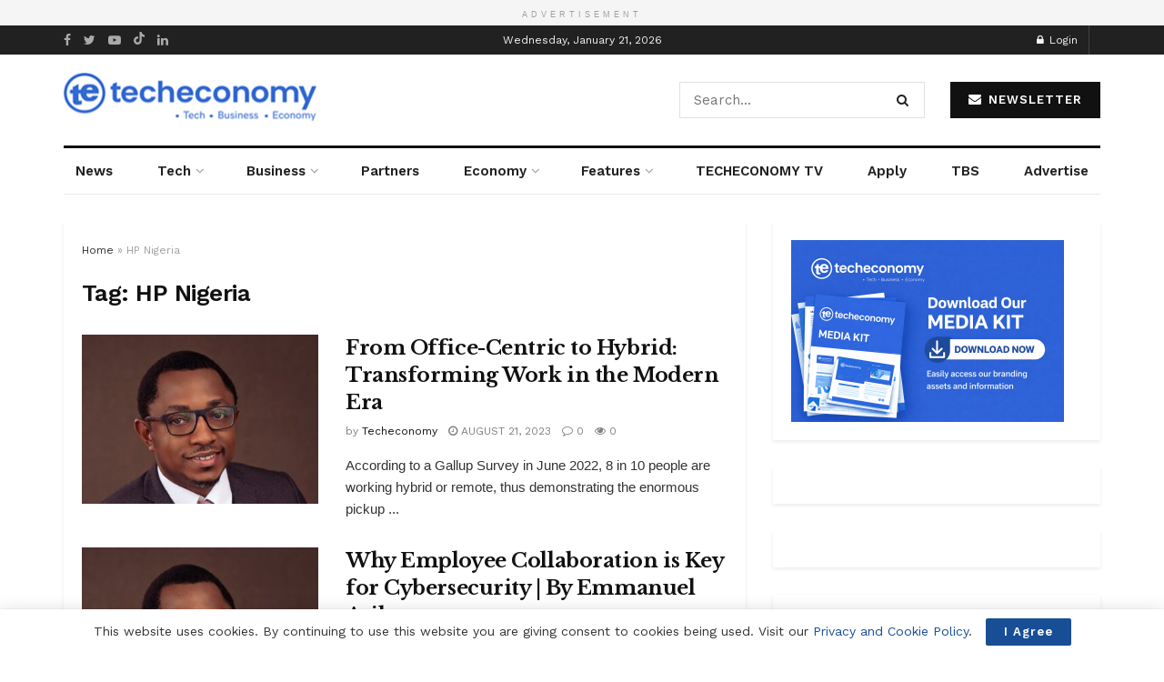

--- FILE ---
content_type: text/html; charset=UTF-8
request_url: https://techeconomy.ng/tag/hp-nigeria/
body_size: 34170
content:
<!doctype html>
<!--[if lt IE 7]> <html class="no-js lt-ie9 lt-ie8 lt-ie7" lang="en-GB"> <![endif]-->
<!--[if IE 7]>    <html class="no-js lt-ie9 lt-ie8" lang="en-GB"> <![endif]-->
<!--[if IE 8]>    <html class="no-js lt-ie9" lang="en-GB"> <![endif]-->
<!--[if IE 9]>    <html class="no-js lt-ie10" lang="en-GB"> <![endif]-->
<!--[if gt IE 8]><!--> <html class="no-js" lang="en-GB"> <!--<![endif]-->
<head>
    <meta http-equiv="Content-Type" content="text/html; charset=UTF-8" />
    <meta name='viewport' content='width=device-width, initial-scale=1, user-scalable=yes' />
    <link rel="profile" href="http://gmpg.org/xfn/11" />
    <link rel="pingback" href="https://techeconomy.ng/xmlrpc.php" />
    <meta name="theme-color" content="#ffffff">
             <meta name="msapplication-navbutton-color" content="#ffffff">
             <meta name="apple-mobile-web-app-status-bar-style" content="#ffffff"><meta name='robots' content='index, follow, max-image-preview:large, max-snippet:-1, max-video-preview:-1' />
<meta property="og:type" content="website">
<meta property="og:title" content="From Office-Centric to Hybrid: Transforming Work in the Modern Era">
<meta property="og:site_name" content="Tech | Business | Economy">
<meta property="og:description" content="Writer: EMMANUEL ASIKA, Country Head, HP Nigeria&amp;nbsp;&amp;nbsp; Alternative work model, better known as hybrid work or remote work, is fast">
<meta property="og:url" content="https://techeconomy.ng/tag/hp-nigeria">
<meta property="og:locale" content="en_GB">
<meta property="og:image" content="https://techeconomy.ng/wp-content/uploads/2023/08/Emmanuel-Asika-Country-Head-at-HP-Nigeria.jpg">
<meta property="og:image:height" content="676">
<meta property="og:image:width" content="1000">
<meta name="twitter:card" content="summary">
<meta name="twitter:url" content="https://techeconomy.ng/tag/hp-nigeria">
<meta name="twitter:title" content="From Office-Centric to Hybrid: Transforming Work in the Modern Era">
<meta name="twitter:description" content="Writer: EMMANUEL ASIKA, Country Head, HP Nigeria&nbsp;&nbsp; Alternative work model, better known as hybrid work or remote work, is fast">
<meta name="twitter:image:src" content="https://techeconomy.ng/wp-content/uploads/2023/08/Emmanuel-Asika-Country-Head-at-HP-Nigeria.jpg">
<meta name="twitter:image:width" content="1000">
<meta name="twitter:image:height" content="676">
<meta name="twitter:site" content="https://x.com/TecheconomyNG">
			<script type="text/javascript">
			  var jnews_ajax_url = '/?ajax-request=jnews'
			</script>
			<script type="text/javascript">;window.jnews=window.jnews||{},window.jnews.library=window.jnews.library||{},window.jnews.library=function(){"use strict";var e=this;e.win=window,e.doc=document,e.noop=function(){},e.globalBody=e.doc.getElementsByTagName("body")[0],e.globalBody=e.globalBody?e.globalBody:e.doc,e.win.jnewsDataStorage=e.win.jnewsDataStorage||{_storage:new WeakMap,put:function(e,t,n){this._storage.has(e)||this._storage.set(e,new Map),this._storage.get(e).set(t,n)},get:function(e,t){return this._storage.get(e).get(t)},has:function(e,t){return this._storage.has(e)&&this._storage.get(e).has(t)},remove:function(e,t){var n=this._storage.get(e).delete(t);return 0===!this._storage.get(e).size&&this._storage.delete(e),n}},e.windowWidth=function(){return e.win.innerWidth||e.docEl.clientWidth||e.globalBody.clientWidth},e.windowHeight=function(){return e.win.innerHeight||e.docEl.clientHeight||e.globalBody.clientHeight},e.requestAnimationFrame=e.win.requestAnimationFrame||e.win.webkitRequestAnimationFrame||e.win.mozRequestAnimationFrame||e.win.msRequestAnimationFrame||window.oRequestAnimationFrame||function(e){return setTimeout(e,1e3/60)},e.cancelAnimationFrame=e.win.cancelAnimationFrame||e.win.webkitCancelAnimationFrame||e.win.webkitCancelRequestAnimationFrame||e.win.mozCancelAnimationFrame||e.win.msCancelRequestAnimationFrame||e.win.oCancelRequestAnimationFrame||function(e){clearTimeout(e)},e.classListSupport="classList"in document.createElement("_"),e.hasClass=e.classListSupport?function(e,t){return e.classList.contains(t)}:function(e,t){return e.className.indexOf(t)>=0},e.addClass=e.classListSupport?function(t,n){e.hasClass(t,n)||t.classList.add(n)}:function(t,n){e.hasClass(t,n)||(t.className+=" "+n)},e.removeClass=e.classListSupport?function(t,n){e.hasClass(t,n)&&t.classList.remove(n)}:function(t,n){e.hasClass(t,n)&&(t.className=t.className.replace(n,""))},e.objKeys=function(e){var t=[];for(var n in e)Object.prototype.hasOwnProperty.call(e,n)&&t.push(n);return t},e.isObjectSame=function(e,t){var n=!0;return JSON.stringify(e)!==JSON.stringify(t)&&(n=!1),n},e.extend=function(){for(var e,t,n,o=arguments[0]||{},i=1,a=arguments.length;i<a;i++)if(null!==(e=arguments[i]))for(t in e)o!==(n=e[t])&&void 0!==n&&(o[t]=n);return o},e.dataStorage=e.win.jnewsDataStorage,e.isVisible=function(e){return 0!==e.offsetWidth&&0!==e.offsetHeight||e.getBoundingClientRect().length},e.getHeight=function(e){return e.offsetHeight||e.clientHeight||e.getBoundingClientRect().height},e.getWidth=function(e){return e.offsetWidth||e.clientWidth||e.getBoundingClientRect().width},e.supportsPassive=!1;try{var t=Object.defineProperty({},"passive",{get:function(){e.supportsPassive=!0}});"createEvent"in e.doc?e.win.addEventListener("test",null,t):"fireEvent"in e.doc&&e.win.attachEvent("test",null)}catch(e){}e.passiveOption=!!e.supportsPassive&&{passive:!0},e.setStorage=function(e,t){e="jnews-"+e;var n={expired:Math.floor(((new Date).getTime()+432e5)/1e3)};t=Object.assign(n,t);localStorage.setItem(e,JSON.stringify(t))},e.getStorage=function(e){e="jnews-"+e;var t=localStorage.getItem(e);return null!==t&&0<t.length?JSON.parse(localStorage.getItem(e)):{}},e.expiredStorage=function(){var t,n="jnews-";for(var o in localStorage)o.indexOf(n)>-1&&"undefined"!==(t=e.getStorage(o.replace(n,""))).expired&&t.expired<Math.floor((new Date).getTime()/1e3)&&localStorage.removeItem(o)},e.addEvents=function(t,n,o){for(var i in n){var a=["touchstart","touchmove"].indexOf(i)>=0&&!o&&e.passiveOption;"createEvent"in e.doc?t.addEventListener(i,n[i],a):"fireEvent"in e.doc&&t.attachEvent("on"+i,n[i])}},e.removeEvents=function(t,n){for(var o in n)"createEvent"in e.doc?t.removeEventListener(o,n[o]):"fireEvent"in e.doc&&t.detachEvent("on"+o,n[o])},e.triggerEvents=function(t,n,o){var i;o=o||{detail:null};return"createEvent"in e.doc?(!(i=e.doc.createEvent("CustomEvent")||new CustomEvent(n)).initCustomEvent||i.initCustomEvent(n,!0,!1,o),void t.dispatchEvent(i)):"fireEvent"in e.doc?((i=e.doc.createEventObject()).eventType=n,void t.fireEvent("on"+i.eventType,i)):void 0},e.getParents=function(t,n){void 0===n&&(n=e.doc);for(var o=[],i=t.parentNode,a=!1;!a;)if(i){var r=i;r.querySelectorAll(n).length?a=!0:(o.push(r),i=r.parentNode)}else o=[],a=!0;return o},e.forEach=function(e,t,n){for(var o=0,i=e.length;o<i;o++)t.call(n,e[o],o)},e.getText=function(e){return e.innerText||e.textContent},e.setText=function(e,t){var n="object"==typeof t?t.innerText||t.textContent:t;e.innerText&&(e.innerText=n),e.textContent&&(e.textContent=n)},e.httpBuildQuery=function(t){return e.objKeys(t).reduce(function t(n){var o=arguments.length>1&&void 0!==arguments[1]?arguments[1]:null;return function(i,a){var r=n[a];a=encodeURIComponent(a);var s=o?"".concat(o,"[").concat(a,"]"):a;return null==r||"function"==typeof r?(i.push("".concat(s,"=")),i):["number","boolean","string"].includes(typeof r)?(i.push("".concat(s,"=").concat(encodeURIComponent(r))),i):(i.push(e.objKeys(r).reduce(t(r,s),[]).join("&")),i)}}(t),[]).join("&")},e.get=function(t,n,o,i){return o="function"==typeof o?o:e.noop,e.ajax("GET",t,n,o,i)},e.post=function(t,n,o,i){return o="function"==typeof o?o:e.noop,e.ajax("POST",t,n,o,i)},e.ajax=function(t,n,o,i,a){var r=new XMLHttpRequest,s=n,c=e.httpBuildQuery(o);if(t=-1!=["GET","POST"].indexOf(t)?t:"GET",r.open(t,s+("GET"==t?"?"+c:""),!0),"POST"==t&&r.setRequestHeader("Content-type","application/x-www-form-urlencoded"),r.setRequestHeader("X-Requested-With","XMLHttpRequest"),r.onreadystatechange=function(){4===r.readyState&&200<=r.status&&300>r.status&&"function"==typeof i&&i.call(void 0,r.response)},void 0!==a&&!a){return{xhr:r,send:function(){r.send("POST"==t?c:null)}}}return r.send("POST"==t?c:null),{xhr:r}},e.scrollTo=function(t,n,o){function i(e,t,n){this.start=this.position(),this.change=e-this.start,this.currentTime=0,this.increment=20,this.duration=void 0===n?500:n,this.callback=t,this.finish=!1,this.animateScroll()}return Math.easeInOutQuad=function(e,t,n,o){return(e/=o/2)<1?n/2*e*e+t:-n/2*(--e*(e-2)-1)+t},i.prototype.stop=function(){this.finish=!0},i.prototype.move=function(t){e.doc.documentElement.scrollTop=t,e.globalBody.parentNode.scrollTop=t,e.globalBody.scrollTop=t},i.prototype.position=function(){return e.doc.documentElement.scrollTop||e.globalBody.parentNode.scrollTop||e.globalBody.scrollTop},i.prototype.animateScroll=function(){this.currentTime+=this.increment;var t=Math.easeInOutQuad(this.currentTime,this.start,this.change,this.duration);this.move(t),this.currentTime<this.duration&&!this.finish?e.requestAnimationFrame.call(e.win,this.animateScroll.bind(this)):this.callback&&"function"==typeof this.callback&&this.callback()},new i(t,n,o)},e.unwrap=function(t){var n,o=t;e.forEach(t,(function(e,t){n?n+=e:n=e})),o.replaceWith(n)},e.performance={start:function(e){performance.mark(e+"Start")},stop:function(e){performance.mark(e+"End"),performance.measure(e,e+"Start",e+"End")}},e.fps=function(){var t=0,n=0,o=0;!function(){var i=t=0,a=0,r=0,s=document.getElementById("fpsTable"),c=function(t){void 0===document.getElementsByTagName("body")[0]?e.requestAnimationFrame.call(e.win,(function(){c(t)})):document.getElementsByTagName("body")[0].appendChild(t)};null===s&&((s=document.createElement("div")).style.position="fixed",s.style.top="120px",s.style.left="10px",s.style.width="100px",s.style.height="20px",s.style.border="1px solid black",s.style.fontSize="11px",s.style.zIndex="100000",s.style.backgroundColor="white",s.id="fpsTable",c(s));var l=function(){o++,n=Date.now(),(a=(o/(r=(n-t)/1e3)).toPrecision(2))!=i&&(i=a,s.innerHTML=i+"fps"),1<r&&(t=n,o=0),e.requestAnimationFrame.call(e.win,l)};l()}()},e.instr=function(e,t){for(var n=0;n<t.length;n++)if(-1!==e.toLowerCase().indexOf(t[n].toLowerCase()))return!0},e.winLoad=function(t,n){function o(o){if("complete"===e.doc.readyState||"interactive"===e.doc.readyState)return!o||n?setTimeout(t,n||1):t(o),1}o()||e.addEvents(e.win,{load:o})},e.docReady=function(t,n){function o(o){if("complete"===e.doc.readyState||"interactive"===e.doc.readyState)return!o||n?setTimeout(t,n||1):t(o),1}o()||e.addEvents(e.doc,{DOMContentLoaded:o})},e.fireOnce=function(){e.docReady((function(){e.assets=e.assets||[],e.assets.length&&(e.boot(),e.load_assets())}),50)},e.boot=function(){e.length&&e.doc.querySelectorAll("style[media]").forEach((function(e){"not all"==e.getAttribute("media")&&e.removeAttribute("media")}))},e.create_js=function(t,n){var o=e.doc.createElement("script");switch(o.setAttribute("src",t),n){case"defer":o.setAttribute("defer",!0);break;case"async":o.setAttribute("async",!0);break;case"deferasync":o.setAttribute("defer",!0),o.setAttribute("async",!0)}e.globalBody.appendChild(o)},e.load_assets=function(){"object"==typeof e.assets&&e.forEach(e.assets.slice(0),(function(t,n){var o="";t.defer&&(o+="defer"),t.async&&(o+="async"),e.create_js(t.url,o);var i=e.assets.indexOf(t);i>-1&&e.assets.splice(i,1)})),e.assets=jnewsoption.au_scripts=window.jnewsads=[]},e.setCookie=function(e,t,n){var o="";if(n){var i=new Date;i.setTime(i.getTime()+24*n*60*60*1e3),o="; expires="+i.toUTCString()}document.cookie=e+"="+(t||"")+o+"; path=/"},e.getCookie=function(e){for(var t=e+"=",n=document.cookie.split(";"),o=0;o<n.length;o++){for(var i=n[o];" "==i.charAt(0);)i=i.substring(1,i.length);if(0==i.indexOf(t))return i.substring(t.length,i.length)}return null},e.eraseCookie=function(e){document.cookie=e+"=; Path=/; Expires=Thu, 01 Jan 1970 00:00:01 GMT;"},e.docReady((function(){e.globalBody=e.globalBody==e.doc?e.doc.getElementsByTagName("body")[0]:e.globalBody,e.globalBody=e.globalBody?e.globalBody:e.doc})),e.winLoad((function(){e.winLoad((function(){var t=!1;if(void 0!==window.jnewsadmin)if(void 0!==window.file_version_checker){var n=e.objKeys(window.file_version_checker);n.length?n.forEach((function(e){t||"10.0.4"===window.file_version_checker[e]||(t=!0)})):t=!0}else t=!0;t&&(window.jnewsHelper.getMessage(),window.jnewsHelper.getNotice())}),2500)}))},window.jnews.library=new window.jnews.library;</script><script type="module">;/*! instant.page v5.1.1 - (C) 2019-2020 Alexandre Dieulot - https://instant.page/license */
let t,e;const n=new Set,o=document.createElement("link"),i=o.relList&&o.relList.supports&&o.relList.supports("prefetch")&&window.IntersectionObserver&&"isIntersecting"in IntersectionObserverEntry.prototype,s="instantAllowQueryString"in document.body.dataset,a="instantAllowExternalLinks"in document.body.dataset,r="instantWhitelist"in document.body.dataset,c="instantMousedownShortcut"in document.body.dataset,d=1111;let l=65,u=!1,f=!1,m=!1;if("instantIntensity"in document.body.dataset){const t=document.body.dataset.instantIntensity;if("mousedown"==t.substr(0,"mousedown".length))u=!0,"mousedown-only"==t&&(f=!0);else if("viewport"==t.substr(0,"viewport".length))navigator.connection&&(navigator.connection.saveData||navigator.connection.effectiveType&&navigator.connection.effectiveType.includes("2g"))||("viewport"==t?document.documentElement.clientWidth*document.documentElement.clientHeight<45e4&&(m=!0):"viewport-all"==t&&(m=!0));else{const e=parseInt(t);isNaN(e)||(l=e)}}if(i){const n={capture:!0,passive:!0};if(f||document.addEventListener("touchstart",(function(t){e=performance.now();const n=t.target.closest("a");h(n)&&v(n.href)}),n),u?c||document.addEventListener("mousedown",(function(t){const e=t.target.closest("a");h(e)&&v(e.href)}),n):document.addEventListener("mouseover",(function(n){if(performance.now()-e<d)return;if(!("closest"in n.target))return;const o=n.target.closest("a");h(o)&&(o.addEventListener("mouseout",p,{passive:!0}),t=setTimeout((()=>{v(o.href),t=void 0}),l))}),n),c&&document.addEventListener("mousedown",(function(t){if(performance.now()-e<d)return;const n=t.target.closest("a");if(t.which>1||t.metaKey||t.ctrlKey)return;if(!n)return;n.addEventListener("click",(function(t){1337!=t.detail&&t.preventDefault()}),{capture:!0,passive:!1,once:!0});const o=new MouseEvent("click",{view:window,bubbles:!0,cancelable:!1,detail:1337});n.dispatchEvent(o)}),n),m){let t;(t=window.requestIdleCallback?t=>{requestIdleCallback(t,{timeout:1500})}:t=>{t()})((()=>{const t=new IntersectionObserver((e=>{e.forEach((e=>{if(e.isIntersecting){const n=e.target;t.unobserve(n),v(n.href)}}))}));document.querySelectorAll("a").forEach((e=>{h(e)&&t.observe(e)}))}))}}function p(e){e.relatedTarget&&e.target.closest("a")==e.relatedTarget.closest("a")||t&&(clearTimeout(t),t=void 0)}function h(t){if(t&&t.href&&(!r||"instant"in t.dataset)&&(a||t.origin==location.origin||"instant"in t.dataset)&&["http:","https:"].includes(t.protocol)&&("http:"!=t.protocol||"https:"!=location.protocol)&&(s||!t.search||"instant"in t.dataset)&&!(t.hash&&t.pathname+t.search==location.pathname+location.search||"noInstant"in t.dataset))return!0}function v(t){if(n.has(t))return;const e=document.createElement("link");e.rel="prefetch",e.href=t,document.head.appendChild(e),n.add(t)}</script><!-- Google tag (gtag.js) consent mode dataLayer added by Site Kit -->
<script type="text/javascript" id="google_gtagjs-js-consent-mode-data-layer">
/* <![CDATA[ */
window.dataLayer = window.dataLayer || [];function gtag(){dataLayer.push(arguments);}
gtag('consent', 'default', {"ad_personalization":"denied","ad_storage":"denied","ad_user_data":"denied","analytics_storage":"denied","functionality_storage":"denied","security_storage":"denied","personalization_storage":"denied","region":["AT","BE","BG","CH","CY","CZ","DE","DK","EE","ES","FI","FR","GB","GR","HR","HU","IE","IS","IT","LI","LT","LU","LV","MT","NL","NO","PL","PT","RO","SE","SI","SK"],"wait_for_update":500});
window._googlesitekitConsentCategoryMap = {"statistics":["analytics_storage"],"marketing":["ad_storage","ad_user_data","ad_personalization"],"functional":["functionality_storage","security_storage"],"preferences":["personalization_storage"]};
window._googlesitekitConsents = {"ad_personalization":"denied","ad_storage":"denied","ad_user_data":"denied","analytics_storage":"denied","functionality_storage":"denied","security_storage":"denied","personalization_storage":"denied","region":["AT","BE","BG","CH","CY","CZ","DE","DK","EE","ES","FI","FR","GB","GR","HR","HU","IE","IS","IT","LI","LT","LU","LV","MT","NL","NO","PL","PT","RO","SE","SI","SK"],"wait_for_update":500};
/* ]]> */
</script>
<!-- End Google tag (gtag.js) consent mode dataLayer added by Site Kit -->

	<!-- This site is optimized with the Yoast SEO Premium plugin v20.8 (Yoast SEO v26.8) - https://yoast.com/product/yoast-seo-premium-wordpress/ -->
	<title>HP Nigeria Archives | Tech | Business | Economy</title>
	<meta name="description" content="Tech | Business | Economy | HP Nigeria" />
	<link rel="canonical" href="https://techeconomy.ng/tag/hp-nigeria/" />
	<meta property="og:locale" content="en_GB" />
	<meta property="og:type" content="article" />
	<meta property="og:title" content="HP Nigeria Archives" />
	<meta property="og:description" content="Tech | Business | Economy | HP Nigeria" />
	<meta property="og:url" content="https://techeconomy.ng/tag/hp-nigeria/" />
	<meta property="og:site_name" content="Tech | Business | Economy" />
	<meta property="og:image" content="https://techeconomy.ng/wp-content/uploads/2024/06/channels4_profile.jpg" />
	<meta property="og:image:width" content="900" />
	<meta property="og:image:height" content="900" />
	<meta property="og:image:type" content="image/jpeg" />
	<meta name="twitter:card" content="summary_large_image" />
	<meta name="twitter:site" content="@TecheconomyNG" />
	<script type="application/ld+json" class="yoast-schema-graph">{"@context":"https://schema.org","@graph":[{"@type":"CollectionPage","@id":"https://techeconomy.ng/tag/hp-nigeria/","url":"https://techeconomy.ng/tag/hp-nigeria/","name":"HP Nigeria Archives | Tech | Business | Economy","isPartOf":{"@id":"https://techeconomy.ng/#website"},"primaryImageOfPage":{"@id":"https://techeconomy.ng/tag/hp-nigeria/#primaryimage"},"image":{"@id":"https://techeconomy.ng/tag/hp-nigeria/#primaryimage"},"thumbnailUrl":"https://techeconomy.ng/wp-content/uploads/2023/08/Emmanuel-Asika-Country-Head-at-HP-Nigeria.jpg","description":"Tech | Business | Economy | HP Nigeria","breadcrumb":{"@id":"https://techeconomy.ng/tag/hp-nigeria/#breadcrumb"},"inLanguage":"en-GB"},{"@type":"ImageObject","inLanguage":"en-GB","@id":"https://techeconomy.ng/tag/hp-nigeria/#primaryimage","url":"https://techeconomy.ng/wp-content/uploads/2023/08/Emmanuel-Asika-Country-Head-at-HP-Nigeria.jpg","contentUrl":"https://techeconomy.ng/wp-content/uploads/2023/08/Emmanuel-Asika-Country-Head-at-HP-Nigeria.jpg","width":1000,"height":676,"caption":"Emmanuel Asika, Country Head at HP Nigeria"},{"@type":"BreadcrumbList","@id":"https://techeconomy.ng/tag/hp-nigeria/#breadcrumb","itemListElement":[{"@type":"ListItem","position":1,"name":"Home","item":"https://techeconomy.ng/"},{"@type":"ListItem","position":2,"name":"HP Nigeria"}]},{"@type":"WebSite","@id":"https://techeconomy.ng/#website","url":"https://techeconomy.ng/","name":"Techeconomy","description":"Tech | Business | Economy","publisher":{"@id":"https://techeconomy.ng/#organization"},"potentialAction":[{"@type":"SearchAction","target":{"@type":"EntryPoint","urlTemplate":"https://techeconomy.ng/?s={search_term_string}"},"query-input":{"@type":"PropertyValueSpecification","valueRequired":true,"valueName":"search_term_string"}}],"inLanguage":"en-GB"},{"@type":"Organization","@id":"https://techeconomy.ng/#organization","name":"Tech | Business | Economy","url":"https://techeconomy.ng/","logo":{"@type":"ImageObject","inLanguage":"en-GB","@id":"https://techeconomy.ng/#/schema/logo/image/","url":"https://techeconomy.ng/wp-content/uploads/2024/06/channels4_profile.jpg","contentUrl":"https://techeconomy.ng/wp-content/uploads/2024/06/channels4_profile.jpg","width":900,"height":900,"caption":"Tech | Business | Economy"},"image":{"@id":"https://techeconomy.ng/#/schema/logo/image/"},"sameAs":["https://facebook.com/techeconomyNG","https://x.com/TecheconomyNG","https://youtube.com/channel/UCGFTUpJPqMl23UvPravjShg","https://www.linkedin.com/in/techeconomy-ng-4ab34314a/"]}]}</script>
	<!-- / Yoast SEO Premium plugin. -->


<link rel='dns-prefetch' href='//www.googletagmanager.com' />
<link rel='dns-prefetch' href='//fonts.googleapis.com' />
<link rel='dns-prefetch' href='//pagead2.googlesyndication.com' />
<link rel='dns-prefetch' href='//fundingchoicesmessages.google.com' />
<link rel='preconnect' href='https://fonts.gstatic.com' />
<link rel="alternate" type="application/rss+xml" title="Tech | Business | Economy &raquo; Feed" href="https://techeconomy.ng/feed/" />
<link rel="alternate" type="application/rss+xml" title="Tech | Business | Economy &raquo; Comments Feed" href="https://techeconomy.ng/comments/feed/" />
<link rel="alternate" type="application/rss+xml" title="Tech | Business | Economy &raquo; HP Nigeria Tag Feed" href="https://techeconomy.ng/tag/hp-nigeria/feed/" />
<style id='wp-img-auto-sizes-contain-inline-css' type='text/css'>
img:is([sizes=auto i],[sizes^="auto," i]){contain-intrinsic-size:3000px 1500px}
/*# sourceURL=wp-img-auto-sizes-contain-inline-css */
</style>
<style id='wp-emoji-styles-inline-css' type='text/css'>

	img.wp-smiley, img.emoji {
		display: inline !important;
		border: none !important;
		box-shadow: none !important;
		height: 1em !important;
		width: 1em !important;
		margin: 0 0.07em !important;
		vertical-align: -0.1em !important;
		background: none !important;
		padding: 0 !important;
	}
/*# sourceURL=wp-emoji-styles-inline-css */
</style>
<style id='classic-theme-styles-inline-css' type='text/css'>
/*! This file is auto-generated */
.wp-block-button__link{color:#fff;background-color:#32373c;border-radius:9999px;box-shadow:none;text-decoration:none;padding:calc(.667em + 2px) calc(1.333em + 2px);font-size:1.125em}.wp-block-file__button{background:#32373c;color:#fff;text-decoration:none}
/*# sourceURL=/wp-includes/css/classic-themes.min.css */
</style>
<link rel='stylesheet' id='contact-form-7-css' href='https://techeconomy.ng/wp-content/plugins/contact-form-7/includes/css/styles.css?ver=6.1.4' type='text/css' media='all' />
<link rel='stylesheet' id='popb_admin_top_menu_styles_csm-css' href='https://techeconomy.ng/wp-content/plugins/page-builder-add/styles/admin-csm-menu-styles.css?ver=6.9' type='text/css' media='all' />
<link rel='stylesheet' id='ssb-front-css-css' href='https://techeconomy.ng/wp-content/plugins/simple-social-buttons/assets/css/front.css?ver=6.2.0' type='text/css' media='all' />
<link rel='stylesheet' id='js_composer_front-css' href='https://techeconomy.ng/wp-content/plugins/js_composer/assets/css/js_composer.min.css?ver=6.13.0' type='text/css' media='all' />
<link rel='stylesheet' id='jeg_customizer_font-css' href='//fonts.googleapis.com/css?family=Work+Sans%3Aregular%2C600%7CLibre+Baskerville%3Aregular%2Citalic%2C700&#038;display=swap&#038;ver=1.3.0' type='text/css' media='all' />
<link rel='stylesheet' id='jnews-frontend-css' href='https://techeconomy.ng/wp-content/themes/jnews/assets/dist/frontend.min.css?ver=11.0.8' type='text/css' media='all' />
<link rel='stylesheet' id='jnews-js-composer-css' href='https://techeconomy.ng/wp-content/themes/jnews/assets/css/js-composer-frontend.css?ver=11.0.8' type='text/css' media='all' />
<link rel='stylesheet' id='jnews-style-css' href='https://techeconomy.ng/wp-content/themes/jnews/style.css?ver=11.0.8' type='text/css' media='all' />
<link rel='stylesheet' id='jnews-darkmode-css' href='https://techeconomy.ng/wp-content/themes/jnews/assets/css/darkmode.css?ver=11.0.8' type='text/css' media='all' />
<link rel='stylesheet' id='jnews-scheme-css' href='https://techeconomy.ng/wp-content/themes/jnews/data/import/newspaper/scheme.css?ver=11.0.8' type='text/css' media='all' />
<link rel='stylesheet' id='tmm-css' href='https://techeconomy.ng/wp-content/plugins/team-members/inc/css/tmm_style.css?ver=6.9' type='text/css' media='all' />
<style id='quads-styles-inline-css' type='text/css'>

    .quads-location ins.adsbygoogle {
        background: transparent !important;
    }.quads-location .quads_rotator_img{ opacity:1 !important;}
    .quads.quads_ad_container { display: grid; grid-template-columns: auto; grid-gap: 10px; padding: 10px; }
    .grid_image{animation: fadeIn 0.5s;-webkit-animation: fadeIn 0.5s;-moz-animation: fadeIn 0.5s;
        -o-animation: fadeIn 0.5s;-ms-animation: fadeIn 0.5s;}
    .quads-ad-label { font-size: 12px; text-align: center; color: #333;}
    .quads_click_impression { display: none;} .quads-location, .quads-ads-space{max-width:100%;} @media only screen and (max-width: 480px) { .quads-ads-space, .penci-builder-element .quads-ads-space{max-width:340px;}}
/*# sourceURL=quads-styles-inline-css */
</style>
<script type="text/javascript" src="https://techeconomy.ng/wp-includes/js/jquery/jquery.min.js?ver=3.7.1" id="jquery-core-js"></script>
<script type="text/javascript" src="https://techeconomy.ng/wp-includes/js/jquery/jquery-migrate.min.js?ver=3.4.1" id="jquery-migrate-js"></script>
<script type="text/javascript" id="quads_ads_front-js-extra">
/* <![CDATA[ */
var quads_analytics = {"ajax_url":"https://techeconomy.ng/wp-admin/admin-ajax.php","quads_front_nonce":"77692ffd16"};
//# sourceURL=quads_ads_front-js-extra
/* ]]> */
</script>
<script type="text/javascript" src="https://techeconomy.ng/wp-content/plugins/quick-adsense-reloaded/assets/js/performance_tracking.min.js?ver=2.0.98.1" id="quads_ads_front-js"></script>

<!-- Google tag (gtag.js) snippet added by Site Kit -->
<!-- Google Analytics snippet added by Site Kit -->
<script type="text/javascript" src="https://www.googletagmanager.com/gtag/js?id=GT-NBPMRF2K" id="google_gtagjs-js" async></script>
<script type="text/javascript" id="google_gtagjs-js-after">
/* <![CDATA[ */
window.dataLayer = window.dataLayer || [];function gtag(){dataLayer.push(arguments);}
gtag("set","linker",{"domains":["techeconomy.ng"]});
gtag("js", new Date());
gtag("set", "developer_id.dZTNiMT", true);
gtag("config", "GT-NBPMRF2K");
 window._googlesitekit = window._googlesitekit || {}; window._googlesitekit.throttledEvents = []; window._googlesitekit.gtagEvent = (name, data) => { var key = JSON.stringify( { name, data } ); if ( !! window._googlesitekit.throttledEvents[ key ] ) { return; } window._googlesitekit.throttledEvents[ key ] = true; setTimeout( () => { delete window._googlesitekit.throttledEvents[ key ]; }, 5 ); gtag( "event", name, { ...data, event_source: "site-kit" } ); }; 
//# sourceURL=google_gtagjs-js-after
/* ]]> */
</script>
<link rel="https://api.w.org/" href="https://techeconomy.ng/wp-json/" /><link rel="alternate" title="JSON" type="application/json" href="https://techeconomy.ng/wp-json/wp/v2/tags/8443" /><link rel="EditURI" type="application/rsd+xml" title="RSD" href="https://techeconomy.ng/xmlrpc.php?rsd" />
<meta name="generator" content="WordPress 6.9" />
<meta name="generator" content="Site Kit by Google 1.170.0" /> <style media="screen">

		.simplesocialbuttons.simplesocialbuttons_inline .ssb-fb-like, .simplesocialbuttons.simplesocialbuttons_inline amp-facebook-like {
	  margin: ;
	}
		 /*inline margin*/
	
	
	
	
	
	
			 .simplesocialbuttons.simplesocialbuttons_inline.simplesocial-simple-icons button{
		 margin: ;
	 }

			 /*margin-digbar*/

	
	
	
	
	
	
	
</style>

<!-- Open Graph Meta Tags generated by Simple Social Buttons 6.2.0 -->
<meta property="og:title" content="From Office-Centric to Hybrid: Transforming Work in the Modern Era - Tech | Business | Economy" />
<meta property="og:type" content="website" />
<meta property="og:description" content="According to a Gallup Survey in June 2022, 8 in 10 people are working hybrid or remote, thus demonstrating the enormous pickup of this flexible workplace approach." />
<meta property="og:url" content="https://techeconomy.ng/from-office-centric-to-hybrid-transforming-work-in-the-modern-era/" />
<meta property="og:site_name" content="Tech | Business | Economy" />
<meta property="og:image" content="https://techeconomy.ng/wp-content/uploads/2023/08/Emmanuel-Asika-Country-Head-at-HP-Nigeria.jpg" />
<meta name="twitter:card" content="summary_large_image" />
<meta name="twitter:description" content="According to a Gallup Survey in June 2022, 8 in 10 people are working hybrid or remote, thus demonstrating the enormous pickup of this flexible workplace approach." />
<meta name="twitter:title" content="From Office-Centric to Hybrid: Transforming Work in the Modern Era - Tech | Business | Economy" />
<meta property="twitter:image" content="https://techeconomy.ng/wp-content/uploads/2023/08/Emmanuel-Asika-Country-Head-at-HP-Nigeria.jpg" />
		<style type="text/css">.pp-podcast {opacity: 0;}</style>
		<script>document.cookie = 'quads_browser_width='+screen.width;</script><!-- Analytics by WP Statistics - https://wp-statistics.com -->

<!-- Google AdSense meta tags added by Site Kit -->
<meta name="google-adsense-platform-account" content="ca-host-pub-2644536267352236">
<meta name="google-adsense-platform-domain" content="sitekit.withgoogle.com">
<!-- End Google AdSense meta tags added by Site Kit -->
<meta name="generator" content="Powered by WPBakery Page Builder - drag and drop page builder for WordPress."/>

<!-- Google Tag Manager snippet added by Site Kit -->
<script type="text/javascript">
/* <![CDATA[ */

			( function( w, d, s, l, i ) {
				w[l] = w[l] || [];
				w[l].push( {'gtm.start': new Date().getTime(), event: 'gtm.js'} );
				var f = d.getElementsByTagName( s )[0],
					j = d.createElement( s ), dl = l != 'dataLayer' ? '&l=' + l : '';
				j.async = true;
				j.src = 'https://www.googletagmanager.com/gtm.js?id=' + i + dl;
				f.parentNode.insertBefore( j, f );
			} )( window, document, 'script', 'dataLayer', 'GTM-5WWB9CD4' );
			
/* ]]> */
</script>

<!-- End Google Tag Manager snippet added by Site Kit -->

<!-- Google AdSense snippet added by Site Kit -->
<script type="text/javascript" async="async" src="https://pagead2.googlesyndication.com/pagead/js/adsbygoogle.js?client=ca-pub-9444525440507971&amp;host=ca-host-pub-2644536267352236" crossorigin="anonymous"></script>

<!-- End Google AdSense snippet added by Site Kit -->

<!-- Google AdSense Ad Blocking Recovery snippet added by Site Kit -->
<script async src="https://fundingchoicesmessages.google.com/i/pub-9444525440507971?ers=1"></script><script>(function() {function signalGooglefcPresent() {if (!window.frames['googlefcPresent']) {if (document.body) {const iframe = document.createElement('iframe'); iframe.style = 'width: 0; height: 0; border: none; z-index: -1000; left: -1000px; top: -1000px;'; iframe.style.display = 'none'; iframe.name = 'googlefcPresent'; document.body.appendChild(iframe);} else {setTimeout(signalGooglefcPresent, 0);}}}signalGooglefcPresent();})();</script>
<!-- End Google AdSense Ad Blocking Recovery snippet added by Site Kit -->

<!-- Google AdSense Ad Blocking Recovery Error Protection snippet added by Site Kit -->
<script>(function(){'use strict';function aa(a){var b=0;return function(){return b<a.length?{done:!1,value:a[b++]}:{done:!0}}}var ba=typeof Object.defineProperties=="function"?Object.defineProperty:function(a,b,c){if(a==Array.prototype||a==Object.prototype)return a;a[b]=c.value;return a};
function ca(a){a=["object"==typeof globalThis&&globalThis,a,"object"==typeof window&&window,"object"==typeof self&&self,"object"==typeof global&&global];for(var b=0;b<a.length;++b){var c=a[b];if(c&&c.Math==Math)return c}throw Error("Cannot find global object");}var da=ca(this);function l(a,b){if(b)a:{var c=da;a=a.split(".");for(var d=0;d<a.length-1;d++){var e=a[d];if(!(e in c))break a;c=c[e]}a=a[a.length-1];d=c[a];b=b(d);b!=d&&b!=null&&ba(c,a,{configurable:!0,writable:!0,value:b})}}
function ea(a){return a.raw=a}function n(a){var b=typeof Symbol!="undefined"&&Symbol.iterator&&a[Symbol.iterator];if(b)return b.call(a);if(typeof a.length=="number")return{next:aa(a)};throw Error(String(a)+" is not an iterable or ArrayLike");}function fa(a){for(var b,c=[];!(b=a.next()).done;)c.push(b.value);return c}var ha=typeof Object.create=="function"?Object.create:function(a){function b(){}b.prototype=a;return new b},p;
if(typeof Object.setPrototypeOf=="function")p=Object.setPrototypeOf;else{var q;a:{var ja={a:!0},ka={};try{ka.__proto__=ja;q=ka.a;break a}catch(a){}q=!1}p=q?function(a,b){a.__proto__=b;if(a.__proto__!==b)throw new TypeError(a+" is not extensible");return a}:null}var la=p;
function t(a,b){a.prototype=ha(b.prototype);a.prototype.constructor=a;if(la)la(a,b);else for(var c in b)if(c!="prototype")if(Object.defineProperties){var d=Object.getOwnPropertyDescriptor(b,c);d&&Object.defineProperty(a,c,d)}else a[c]=b[c];a.A=b.prototype}function ma(){for(var a=Number(this),b=[],c=a;c<arguments.length;c++)b[c-a]=arguments[c];return b}l("Object.is",function(a){return a?a:function(b,c){return b===c?b!==0||1/b===1/c:b!==b&&c!==c}});
l("Array.prototype.includes",function(a){return a?a:function(b,c){var d=this;d instanceof String&&(d=String(d));var e=d.length;c=c||0;for(c<0&&(c=Math.max(c+e,0));c<e;c++){var f=d[c];if(f===b||Object.is(f,b))return!0}return!1}});
l("String.prototype.includes",function(a){return a?a:function(b,c){if(this==null)throw new TypeError("The 'this' value for String.prototype.includes must not be null or undefined");if(b instanceof RegExp)throw new TypeError("First argument to String.prototype.includes must not be a regular expression");return this.indexOf(b,c||0)!==-1}});l("Number.MAX_SAFE_INTEGER",function(){return 9007199254740991});
l("Number.isFinite",function(a){return a?a:function(b){return typeof b!=="number"?!1:!isNaN(b)&&b!==Infinity&&b!==-Infinity}});l("Number.isInteger",function(a){return a?a:function(b){return Number.isFinite(b)?b===Math.floor(b):!1}});l("Number.isSafeInteger",function(a){return a?a:function(b){return Number.isInteger(b)&&Math.abs(b)<=Number.MAX_SAFE_INTEGER}});
l("Math.trunc",function(a){return a?a:function(b){b=Number(b);if(isNaN(b)||b===Infinity||b===-Infinity||b===0)return b;var c=Math.floor(Math.abs(b));return b<0?-c:c}});/*

 Copyright The Closure Library Authors.
 SPDX-License-Identifier: Apache-2.0
*/
var u=this||self;function v(a,b){a:{var c=["CLOSURE_FLAGS"];for(var d=u,e=0;e<c.length;e++)if(d=d[c[e]],d==null){c=null;break a}c=d}a=c&&c[a];return a!=null?a:b}function w(a){return a};function na(a){u.setTimeout(function(){throw a;},0)};var oa=v(610401301,!1),pa=v(188588736,!0),qa=v(645172343,v(1,!0));var x,ra=u.navigator;x=ra?ra.userAgentData||null:null;function z(a){return oa?x?x.brands.some(function(b){return(b=b.brand)&&b.indexOf(a)!=-1}):!1:!1}function A(a){var b;a:{if(b=u.navigator)if(b=b.userAgent)break a;b=""}return b.indexOf(a)!=-1};function B(){return oa?!!x&&x.brands.length>0:!1}function C(){return B()?z("Chromium"):(A("Chrome")||A("CriOS"))&&!(B()?0:A("Edge"))||A("Silk")};var sa=B()?!1:A("Trident")||A("MSIE");!A("Android")||C();C();A("Safari")&&(C()||(B()?0:A("Coast"))||(B()?0:A("Opera"))||(B()?0:A("Edge"))||(B()?z("Microsoft Edge"):A("Edg/"))||B()&&z("Opera"));var ta={},D=null;var ua=typeof Uint8Array!=="undefined",va=!sa&&typeof btoa==="function";var wa;function E(){return typeof BigInt==="function"};var F=typeof Symbol==="function"&&typeof Symbol()==="symbol";function xa(a){return typeof Symbol==="function"&&typeof Symbol()==="symbol"?Symbol():a}var G=xa(),ya=xa("2ex");var za=F?function(a,b){a[G]|=b}:function(a,b){a.g!==void 0?a.g|=b:Object.defineProperties(a,{g:{value:b,configurable:!0,writable:!0,enumerable:!1}})},H=F?function(a){return a[G]|0}:function(a){return a.g|0},I=F?function(a){return a[G]}:function(a){return a.g},J=F?function(a,b){a[G]=b}:function(a,b){a.g!==void 0?a.g=b:Object.defineProperties(a,{g:{value:b,configurable:!0,writable:!0,enumerable:!1}})};function Aa(a,b){J(b,(a|0)&-14591)}function Ba(a,b){J(b,(a|34)&-14557)};var K={},Ca={};function Da(a){return!(!a||typeof a!=="object"||a.g!==Ca)}function Ea(a){return a!==null&&typeof a==="object"&&!Array.isArray(a)&&a.constructor===Object}function L(a,b,c){if(!Array.isArray(a)||a.length)return!1;var d=H(a);if(d&1)return!0;if(!(b&&(Array.isArray(b)?b.includes(c):b.has(c))))return!1;J(a,d|1);return!0};var M=0,N=0;function Fa(a){var b=a>>>0;M=b;N=(a-b)/4294967296>>>0}function Ga(a){if(a<0){Fa(-a);var b=n(Ha(M,N));a=b.next().value;b=b.next().value;M=a>>>0;N=b>>>0}else Fa(a)}function Ia(a,b){b>>>=0;a>>>=0;if(b<=2097151)var c=""+(4294967296*b+a);else E()?c=""+(BigInt(b)<<BigInt(32)|BigInt(a)):(c=(a>>>24|b<<8)&16777215,b=b>>16&65535,a=(a&16777215)+c*6777216+b*6710656,c+=b*8147497,b*=2,a>=1E7&&(c+=a/1E7>>>0,a%=1E7),c>=1E7&&(b+=c/1E7>>>0,c%=1E7),c=b+Ja(c)+Ja(a));return c}
function Ja(a){a=String(a);return"0000000".slice(a.length)+a}function Ha(a,b){b=~b;a?a=~a+1:b+=1;return[a,b]};var Ka=/^-?([1-9][0-9]*|0)(\.[0-9]+)?$/;var O;function La(a,b){O=b;a=new a(b);O=void 0;return a}
function P(a,b,c){a==null&&(a=O);O=void 0;if(a==null){var d=96;c?(a=[c],d|=512):a=[];b&&(d=d&-16760833|(b&1023)<<14)}else{if(!Array.isArray(a))throw Error("narr");d=H(a);if(d&2048)throw Error("farr");if(d&64)return a;d|=64;if(c&&(d|=512,c!==a[0]))throw Error("mid");a:{c=a;var e=c.length;if(e){var f=e-1;if(Ea(c[f])){d|=256;b=f-(+!!(d&512)-1);if(b>=1024)throw Error("pvtlmt");d=d&-16760833|(b&1023)<<14;break a}}if(b){b=Math.max(b,e-(+!!(d&512)-1));if(b>1024)throw Error("spvt");d=d&-16760833|(b&1023)<<
14}}}J(a,d);return a};function Ma(a){switch(typeof a){case "number":return isFinite(a)?a:String(a);case "boolean":return a?1:0;case "object":if(a)if(Array.isArray(a)){if(L(a,void 0,0))return}else if(ua&&a!=null&&a instanceof Uint8Array){if(va){for(var b="",c=0,d=a.length-10240;c<d;)b+=String.fromCharCode.apply(null,a.subarray(c,c+=10240));b+=String.fromCharCode.apply(null,c?a.subarray(c):a);a=btoa(b)}else{b===void 0&&(b=0);if(!D){D={};c="ABCDEFGHIJKLMNOPQRSTUVWXYZabcdefghijklmnopqrstuvwxyz0123456789".split("");d=["+/=",
"+/","-_=","-_.","-_"];for(var e=0;e<5;e++){var f=c.concat(d[e].split(""));ta[e]=f;for(var g=0;g<f.length;g++){var h=f[g];D[h]===void 0&&(D[h]=g)}}}b=ta[b];c=Array(Math.floor(a.length/3));d=b[64]||"";for(e=f=0;f<a.length-2;f+=3){var k=a[f],m=a[f+1];h=a[f+2];g=b[k>>2];k=b[(k&3)<<4|m>>4];m=b[(m&15)<<2|h>>6];h=b[h&63];c[e++]=g+k+m+h}g=0;h=d;switch(a.length-f){case 2:g=a[f+1],h=b[(g&15)<<2]||d;case 1:a=a[f],c[e]=b[a>>2]+b[(a&3)<<4|g>>4]+h+d}a=c.join("")}return a}}return a};function Na(a,b,c){a=Array.prototype.slice.call(a);var d=a.length,e=b&256?a[d-1]:void 0;d+=e?-1:0;for(b=b&512?1:0;b<d;b++)a[b]=c(a[b]);if(e){b=a[b]={};for(var f in e)Object.prototype.hasOwnProperty.call(e,f)&&(b[f]=c(e[f]))}return a}function Oa(a,b,c,d,e){if(a!=null){if(Array.isArray(a))a=L(a,void 0,0)?void 0:e&&H(a)&2?a:Pa(a,b,c,d!==void 0,e);else if(Ea(a)){var f={},g;for(g in a)Object.prototype.hasOwnProperty.call(a,g)&&(f[g]=Oa(a[g],b,c,d,e));a=f}else a=b(a,d);return a}}
function Pa(a,b,c,d,e){var f=d||c?H(a):0;d=d?!!(f&32):void 0;a=Array.prototype.slice.call(a);for(var g=0;g<a.length;g++)a[g]=Oa(a[g],b,c,d,e);c&&c(f,a);return a}function Qa(a){return a.s===K?a.toJSON():Ma(a)};function Ra(a,b,c){c=c===void 0?Ba:c;if(a!=null){if(ua&&a instanceof Uint8Array)return b?a:new Uint8Array(a);if(Array.isArray(a)){var d=H(a);if(d&2)return a;b&&(b=d===0||!!(d&32)&&!(d&64||!(d&16)));return b?(J(a,(d|34)&-12293),a):Pa(a,Ra,d&4?Ba:c,!0,!0)}a.s===K&&(c=a.h,d=I(c),a=d&2?a:La(a.constructor,Sa(c,d,!0)));return a}}function Sa(a,b,c){var d=c||b&2?Ba:Aa,e=!!(b&32);a=Na(a,b,function(f){return Ra(f,e,d)});za(a,32|(c?2:0));return a};function Ta(a,b){a=a.h;return Ua(a,I(a),b)}function Va(a,b,c,d){b=d+(+!!(b&512)-1);if(!(b<0||b>=a.length||b>=c))return a[b]}
function Ua(a,b,c,d){if(c===-1)return null;var e=b>>14&1023||536870912;if(c>=e){if(b&256)return a[a.length-1][c]}else{var f=a.length;if(d&&b&256&&(d=a[f-1][c],d!=null)){if(Va(a,b,e,c)&&ya!=null){var g;a=(g=wa)!=null?g:wa={};g=a[ya]||0;g>=4||(a[ya]=g+1,g=Error(),g.__closure__error__context__984382||(g.__closure__error__context__984382={}),g.__closure__error__context__984382.severity="incident",na(g))}return d}return Va(a,b,e,c)}}
function Wa(a,b,c,d,e){var f=b>>14&1023||536870912;if(c>=f||e&&!qa){var g=b;if(b&256)e=a[a.length-1];else{if(d==null)return;e=a[f+(+!!(b&512)-1)]={};g|=256}e[c]=d;c<f&&(a[c+(+!!(b&512)-1)]=void 0);g!==b&&J(a,g)}else a[c+(+!!(b&512)-1)]=d,b&256&&(a=a[a.length-1],c in a&&delete a[c])}
function Xa(a,b){var c=Ya;var d=d===void 0?!1:d;var e=a.h;var f=I(e),g=Ua(e,f,b,d);if(g!=null&&typeof g==="object"&&g.s===K)c=g;else if(Array.isArray(g)){var h=H(g),k=h;k===0&&(k|=f&32);k|=f&2;k!==h&&J(g,k);c=new c(g)}else c=void 0;c!==g&&c!=null&&Wa(e,f,b,c,d);e=c;if(e==null)return e;a=a.h;f=I(a);f&2||(g=e,c=g.h,h=I(c),g=h&2?La(g.constructor,Sa(c,h,!1)):g,g!==e&&(e=g,Wa(a,f,b,e,d)));return e}function Za(a,b){a=Ta(a,b);return a==null||typeof a==="string"?a:void 0}
function $a(a,b){var c=c===void 0?0:c;a=Ta(a,b);if(a!=null)if(b=typeof a,b==="number"?Number.isFinite(a):b!=="string"?0:Ka.test(a))if(typeof a==="number"){if(a=Math.trunc(a),!Number.isSafeInteger(a)){Ga(a);b=M;var d=N;if(a=d&2147483648)b=~b+1>>>0,d=~d>>>0,b==0&&(d=d+1>>>0);b=d*4294967296+(b>>>0);a=a?-b:b}}else if(b=Math.trunc(Number(a)),Number.isSafeInteger(b))a=String(b);else{if(b=a.indexOf("."),b!==-1&&(a=a.substring(0,b)),!(a[0]==="-"?a.length<20||a.length===20&&Number(a.substring(0,7))>-922337:
a.length<19||a.length===19&&Number(a.substring(0,6))<922337)){if(a.length<16)Ga(Number(a));else if(E())a=BigInt(a),M=Number(a&BigInt(4294967295))>>>0,N=Number(a>>BigInt(32)&BigInt(4294967295));else{b=+(a[0]==="-");N=M=0;d=a.length;for(var e=b,f=(d-b)%6+b;f<=d;e=f,f+=6)e=Number(a.slice(e,f)),N*=1E6,M=M*1E6+e,M>=4294967296&&(N+=Math.trunc(M/4294967296),N>>>=0,M>>>=0);b&&(b=n(Ha(M,N)),a=b.next().value,b=b.next().value,M=a,N=b)}a=M;b=N;b&2147483648?E()?a=""+(BigInt(b|0)<<BigInt(32)|BigInt(a>>>0)):(b=
n(Ha(a,b)),a=b.next().value,b=b.next().value,a="-"+Ia(a,b)):a=Ia(a,b)}}else a=void 0;return a!=null?a:c}function R(a,b){var c=c===void 0?"":c;a=Za(a,b);return a!=null?a:c};var S;function T(a,b,c){this.h=P(a,b,c)}T.prototype.toJSON=function(){return ab(this)};T.prototype.s=K;T.prototype.toString=function(){try{return S=!0,ab(this).toString()}finally{S=!1}};
function ab(a){var b=S?a.h:Pa(a.h,Qa,void 0,void 0,!1);var c=!S;var d=pa?void 0:a.constructor.v;var e=I(c?a.h:b);if(a=b.length){var f=b[a-1],g=Ea(f);g?a--:f=void 0;e=+!!(e&512)-1;var h=b;if(g){b:{var k=f;var m={};g=!1;if(k)for(var r in k)if(Object.prototype.hasOwnProperty.call(k,r))if(isNaN(+r))m[r]=k[r];else{var y=k[r];Array.isArray(y)&&(L(y,d,+r)||Da(y)&&y.size===0)&&(y=null);y==null&&(g=!0);y!=null&&(m[r]=y)}if(g){for(var Q in m)break b;m=null}else m=k}k=m==null?f!=null:m!==f}for(var ia;a>0;a--){Q=
a-1;r=h[Q];Q-=e;if(!(r==null||L(r,d,Q)||Da(r)&&r.size===0))break;ia=!0}if(h!==b||k||ia){if(!c)h=Array.prototype.slice.call(h,0,a);else if(ia||k||m)h.length=a;m&&h.push(m)}b=h}return b};function bb(a){return function(b){if(b==null||b=="")b=new a;else{b=JSON.parse(b);if(!Array.isArray(b))throw Error("dnarr");za(b,32);b=La(a,b)}return b}};function cb(a){this.h=P(a)}t(cb,T);var db=bb(cb);var U;function V(a){this.g=a}V.prototype.toString=function(){return this.g+""};var eb={};function fb(a){if(U===void 0){var b=null;var c=u.trustedTypes;if(c&&c.createPolicy){try{b=c.createPolicy("goog#html",{createHTML:w,createScript:w,createScriptURL:w})}catch(d){u.console&&u.console.error(d.message)}U=b}else U=b}a=(b=U)?b.createScriptURL(a):a;return new V(a,eb)};/*

 SPDX-License-Identifier: Apache-2.0
*/
function gb(a){var b=ma.apply(1,arguments);if(b.length===0)return fb(a[0]);for(var c=a[0],d=0;d<b.length;d++)c+=encodeURIComponent(b[d])+a[d+1];return fb(c)};function hb(a,b){a.src=b instanceof V&&b.constructor===V?b.g:"type_error:TrustedResourceUrl";var c,d;(c=(b=(d=(c=(a.ownerDocument&&a.ownerDocument.defaultView||window).document).querySelector)==null?void 0:d.call(c,"script[nonce]"))?b.nonce||b.getAttribute("nonce")||"":"")&&a.setAttribute("nonce",c)};function ib(){return Math.floor(Math.random()*2147483648).toString(36)+Math.abs(Math.floor(Math.random()*2147483648)^Date.now()).toString(36)};function jb(a,b){b=String(b);a.contentType==="application/xhtml+xml"&&(b=b.toLowerCase());return a.createElement(b)}function kb(a){this.g=a||u.document||document};function lb(a){a=a===void 0?document:a;return a.createElement("script")};function mb(a,b,c,d,e,f){try{var g=a.g,h=lb(g);h.async=!0;hb(h,b);g.head.appendChild(h);h.addEventListener("load",function(){e();d&&g.head.removeChild(h)});h.addEventListener("error",function(){c>0?mb(a,b,c-1,d,e,f):(d&&g.head.removeChild(h),f())})}catch(k){f()}};var nb=u.atob("aHR0cHM6Ly93d3cuZ3N0YXRpYy5jb20vaW1hZ2VzL2ljb25zL21hdGVyaWFsL3N5c3RlbS8xeC93YXJuaW5nX2FtYmVyXzI0ZHAucG5n"),ob=u.atob("WW91IGFyZSBzZWVpbmcgdGhpcyBtZXNzYWdlIGJlY2F1c2UgYWQgb3Igc2NyaXB0IGJsb2NraW5nIHNvZnR3YXJlIGlzIGludGVyZmVyaW5nIHdpdGggdGhpcyBwYWdlLg=="),pb=u.atob("RGlzYWJsZSBhbnkgYWQgb3Igc2NyaXB0IGJsb2NraW5nIHNvZnR3YXJlLCB0aGVuIHJlbG9hZCB0aGlzIHBhZ2Uu");function qb(a,b,c){this.i=a;this.u=b;this.o=c;this.g=null;this.j=[];this.m=!1;this.l=new kb(this.i)}
function rb(a){if(a.i.body&&!a.m){var b=function(){sb(a);u.setTimeout(function(){tb(a,3)},50)};mb(a.l,a.u,2,!0,function(){u[a.o]||b()},b);a.m=!0}}
function sb(a){for(var b=W(1,5),c=0;c<b;c++){var d=X(a);a.i.body.appendChild(d);a.j.push(d)}b=X(a);b.style.bottom="0";b.style.left="0";b.style.position="fixed";b.style.width=W(100,110).toString()+"%";b.style.zIndex=W(2147483544,2147483644).toString();b.style.backgroundColor=ub(249,259,242,252,219,229);b.style.boxShadow="0 0 12px #888";b.style.color=ub(0,10,0,10,0,10);b.style.display="flex";b.style.justifyContent="center";b.style.fontFamily="Roboto, Arial";c=X(a);c.style.width=W(80,85).toString()+
"%";c.style.maxWidth=W(750,775).toString()+"px";c.style.margin="24px";c.style.display="flex";c.style.alignItems="flex-start";c.style.justifyContent="center";d=jb(a.l.g,"IMG");d.className=ib();d.src=nb;d.alt="Warning icon";d.style.height="24px";d.style.width="24px";d.style.paddingRight="16px";var e=X(a),f=X(a);f.style.fontWeight="bold";f.textContent=ob;var g=X(a);g.textContent=pb;Y(a,e,f);Y(a,e,g);Y(a,c,d);Y(a,c,e);Y(a,b,c);a.g=b;a.i.body.appendChild(a.g);b=W(1,5);for(c=0;c<b;c++)d=X(a),a.i.body.appendChild(d),
a.j.push(d)}function Y(a,b,c){for(var d=W(1,5),e=0;e<d;e++){var f=X(a);b.appendChild(f)}b.appendChild(c);c=W(1,5);for(d=0;d<c;d++)e=X(a),b.appendChild(e)}function W(a,b){return Math.floor(a+Math.random()*(b-a))}function ub(a,b,c,d,e,f){return"rgb("+W(Math.max(a,0),Math.min(b,255)).toString()+","+W(Math.max(c,0),Math.min(d,255)).toString()+","+W(Math.max(e,0),Math.min(f,255)).toString()+")"}function X(a){a=jb(a.l.g,"DIV");a.className=ib();return a}
function tb(a,b){b<=0||a.g!=null&&a.g.offsetHeight!==0&&a.g.offsetWidth!==0||(vb(a),sb(a),u.setTimeout(function(){tb(a,b-1)},50))}function vb(a){for(var b=n(a.j),c=b.next();!c.done;c=b.next())(c=c.value)&&c.parentNode&&c.parentNode.removeChild(c);a.j=[];(b=a.g)&&b.parentNode&&b.parentNode.removeChild(b);a.g=null};function wb(a,b,c,d,e){function f(k){document.body?g(document.body):k>0?u.setTimeout(function(){f(k-1)},e):b()}function g(k){k.appendChild(h);u.setTimeout(function(){h?(h.offsetHeight!==0&&h.offsetWidth!==0?b():a(),h.parentNode&&h.parentNode.removeChild(h)):a()},d)}var h=xb(c);f(3)}function xb(a){var b=document.createElement("div");b.className=a;b.style.width="1px";b.style.height="1px";b.style.position="absolute";b.style.left="-10000px";b.style.top="-10000px";b.style.zIndex="-10000";return b};function Ya(a){this.h=P(a)}t(Ya,T);function yb(a){this.h=P(a)}t(yb,T);var zb=bb(yb);function Ab(a){if(!a)return null;a=Za(a,4);var b;a===null||a===void 0?b=null:b=fb(a);return b};var Bb=ea([""]),Cb=ea([""]);function Db(a,b){this.m=a;this.o=new kb(a.document);this.g=b;this.j=R(this.g,1);this.u=Ab(Xa(this.g,2))||gb(Bb);this.i=!1;b=Ab(Xa(this.g,13))||gb(Cb);this.l=new qb(a.document,b,R(this.g,12))}Db.prototype.start=function(){Eb(this)};
function Eb(a){Fb(a);mb(a.o,a.u,3,!1,function(){a:{var b=a.j;var c=u.btoa(b);if(c=u[c]){try{var d=db(u.atob(c))}catch(e){b=!1;break a}b=b===Za(d,1)}else b=!1}b?Z(a,R(a.g,14)):(Z(a,R(a.g,8)),rb(a.l))},function(){wb(function(){Z(a,R(a.g,7));rb(a.l)},function(){return Z(a,R(a.g,6))},R(a.g,9),$a(a.g,10),$a(a.g,11))})}function Z(a,b){a.i||(a.i=!0,a=new a.m.XMLHttpRequest,a.open("GET",b,!0),a.send())}function Fb(a){var b=u.btoa(a.j);a.m[b]&&Z(a,R(a.g,5))};(function(a,b){u[a]=function(){var c=ma.apply(0,arguments);u[a]=function(){};b.call.apply(b,[null].concat(c instanceof Array?c:fa(n(c))))}})("__h82AlnkH6D91__",function(a){typeof window.atob==="function"&&(new Db(window,zb(window.atob(a)))).start()});}).call(this);

window.__h82AlnkH6D91__("[base64]/[base64]/[base64]/[base64]");</script>
<!-- End Google AdSense Ad Blocking Recovery Error Protection snippet added by Site Kit -->
<link rel="icon" href="https://techeconomy.ng/wp-content/uploads/2025/06/cropped-256Px-32x32.png" sizes="32x32" />
<link rel="icon" href="https://techeconomy.ng/wp-content/uploads/2025/06/cropped-256Px-192x192.png" sizes="192x192" />
<link rel="apple-touch-icon" href="https://techeconomy.ng/wp-content/uploads/2025/06/cropped-256Px-180x180.png" />
<meta name="msapplication-TileImage" content="https://techeconomy.ng/wp-content/uploads/2025/06/cropped-256Px-270x270.png" />
<style id="jeg_dynamic_css" type="text/css" data-type="jeg_custom-css">body { --j-body-color : #333333; --j-accent-color : #174e96; --j-alt-color : #174259; --j-heading-color : #111111; } body,.jeg_newsfeed_list .tns-outer .tns-controls button,.jeg_filter_button,.owl-carousel .owl-nav div,.jeg_readmore,.jeg_hero_style_7 .jeg_post_meta a,.widget_calendar thead th,.widget_calendar tfoot a,.jeg_socialcounter a,.entry-header .jeg_meta_like a,.entry-header .jeg_meta_comment a,.entry-header .jeg_meta_donation a,.entry-header .jeg_meta_bookmark a,.entry-content tbody tr:hover,.entry-content th,.jeg_splitpost_nav li:hover a,#breadcrumbs a,.jeg_author_socials a:hover,.jeg_footer_content a,.jeg_footer_bottom a,.jeg_cartcontent,.woocommerce .woocommerce-breadcrumb a { color : #333333; } a, .jeg_menu_style_5>li>a:hover, .jeg_menu_style_5>li.sfHover>a, .jeg_menu_style_5>li.current-menu-item>a, .jeg_menu_style_5>li.current-menu-ancestor>a, .jeg_navbar .jeg_menu:not(.jeg_main_menu)>li>a:hover, .jeg_midbar .jeg_menu:not(.jeg_main_menu)>li>a:hover, .jeg_side_tabs li.active, .jeg_block_heading_5 strong, .jeg_block_heading_6 strong, .jeg_block_heading_7 strong, .jeg_block_heading_8 strong, .jeg_subcat_list li a:hover, .jeg_subcat_list li button:hover, .jeg_pl_lg_7 .jeg_thumb .jeg_post_category a, .jeg_pl_xs_2:before, .jeg_pl_xs_4 .jeg_postblock_content:before, .jeg_postblock .jeg_post_title a:hover, .jeg_hero_style_6 .jeg_post_title a:hover, .jeg_sidefeed .jeg_pl_xs_3 .jeg_post_title a:hover, .widget_jnews_popular .jeg_post_title a:hover, .jeg_meta_author a, .widget_archive li a:hover, .widget_pages li a:hover, .widget_meta li a:hover, .widget_recent_entries li a:hover, .widget_rss li a:hover, .widget_rss cite, .widget_categories li a:hover, .widget_categories li.current-cat>a, #breadcrumbs a:hover, .jeg_share_count .counts, .commentlist .bypostauthor>.comment-body>.comment-author>.fn, span.required, .jeg_review_title, .bestprice .price, .authorlink a:hover, .jeg_vertical_playlist .jeg_video_playlist_play_icon, .jeg_vertical_playlist .jeg_video_playlist_item.active .jeg_video_playlist_thumbnail:before, .jeg_horizontal_playlist .jeg_video_playlist_play, .woocommerce li.product .pricegroup .button, .widget_display_forums li a:hover, .widget_display_topics li:before, .widget_display_replies li:before, .widget_display_views li:before, .bbp-breadcrumb a:hover, .jeg_mobile_menu li.sfHover>a, .jeg_mobile_menu li a:hover, .split-template-6 .pagenum, .jeg_mobile_menu_style_5>li>a:hover, .jeg_mobile_menu_style_5>li.sfHover>a, .jeg_mobile_menu_style_5>li.current-menu-item>a, .jeg_mobile_menu_style_5>li.current-menu-ancestor>a { color : #174e96; } .jeg_menu_style_1>li>a:before, .jeg_menu_style_2>li>a:before, .jeg_menu_style_3>li>a:before, .jeg_side_toggle, .jeg_slide_caption .jeg_post_category a, .jeg_slider_type_1_wrapper .tns-controls button.tns-next, .jeg_block_heading_1 .jeg_block_title span, .jeg_block_heading_2 .jeg_block_title span, .jeg_block_heading_3, .jeg_block_heading_4 .jeg_block_title span, .jeg_block_heading_6:after, .jeg_pl_lg_box .jeg_post_category a, .jeg_pl_md_box .jeg_post_category a, .jeg_readmore:hover, .jeg_thumb .jeg_post_category a, .jeg_block_loadmore a:hover, .jeg_postblock.alt .jeg_block_loadmore a:hover, .jeg_block_loadmore a.active, .jeg_postblock_carousel_2 .jeg_post_category a, .jeg_heroblock .jeg_post_category a, .jeg_pagenav_1 .page_number.active, .jeg_pagenav_1 .page_number.active:hover, input[type="submit"], .btn, .button, .widget_tag_cloud a:hover, .popularpost_item:hover .jeg_post_title a:before, .jeg_splitpost_4 .page_nav, .jeg_splitpost_5 .page_nav, .jeg_post_via a:hover, .jeg_post_source a:hover, .jeg_post_tags a:hover, .comment-reply-title small a:before, .comment-reply-title small a:after, .jeg_storelist .productlink, .authorlink li.active a:before, .jeg_footer.dark .socials_widget:not(.nobg) a:hover .fa, div.jeg_breakingnews_title, .jeg_overlay_slider_bottom_wrapper .tns-controls button, .jeg_overlay_slider_bottom_wrapper .tns-controls button:hover, .jeg_vertical_playlist .jeg_video_playlist_current, .woocommerce span.onsale, .woocommerce #respond input#submit:hover, .woocommerce a.button:hover, .woocommerce button.button:hover, .woocommerce input.button:hover, .woocommerce #respond input#submit.alt, .woocommerce a.button.alt, .woocommerce button.button.alt, .woocommerce input.button.alt, .jeg_popup_post .caption, .jeg_footer.dark input[type="submit"], .jeg_footer.dark .btn, .jeg_footer.dark .button, .footer_widget.widget_tag_cloud a:hover, .jeg_inner_content .content-inner .jeg_post_category a:hover, #buddypress .standard-form button, #buddypress a.button, #buddypress input[type="submit"], #buddypress input[type="button"], #buddypress input[type="reset"], #buddypress ul.button-nav li a, #buddypress .generic-button a, #buddypress .generic-button button, #buddypress .comment-reply-link, #buddypress a.bp-title-button, #buddypress.buddypress-wrap .members-list li .user-update .activity-read-more a, div#buddypress .standard-form button:hover, div#buddypress a.button:hover, div#buddypress input[type="submit"]:hover, div#buddypress input[type="button"]:hover, div#buddypress input[type="reset"]:hover, div#buddypress ul.button-nav li a:hover, div#buddypress .generic-button a:hover, div#buddypress .generic-button button:hover, div#buddypress .comment-reply-link:hover, div#buddypress a.bp-title-button:hover, div#buddypress.buddypress-wrap .members-list li .user-update .activity-read-more a:hover, #buddypress #item-nav .item-list-tabs ul li a:before, .jeg_inner_content .jeg_meta_container .follow-wrapper a { background-color : #174e96; } .jeg_block_heading_7 .jeg_block_title span, .jeg_readmore:hover, .jeg_block_loadmore a:hover, .jeg_block_loadmore a.active, .jeg_pagenav_1 .page_number.active, .jeg_pagenav_1 .page_number.active:hover, .jeg_pagenav_3 .page_number:hover, .jeg_prevnext_post a:hover h3, .jeg_overlay_slider .jeg_post_category, .jeg_sidefeed .jeg_post.active, .jeg_vertical_playlist.jeg_vertical_playlist .jeg_video_playlist_item.active .jeg_video_playlist_thumbnail img, .jeg_horizontal_playlist .jeg_video_playlist_item.active { border-color : #174e96; } .jeg_tabpost_nav li.active, .woocommerce div.product .woocommerce-tabs ul.tabs li.active, .jeg_mobile_menu_style_1>li.current-menu-item a, .jeg_mobile_menu_style_1>li.current-menu-ancestor a, .jeg_mobile_menu_style_2>li.current-menu-item::after, .jeg_mobile_menu_style_2>li.current-menu-ancestor::after, .jeg_mobile_menu_style_3>li.current-menu-item::before, .jeg_mobile_menu_style_3>li.current-menu-ancestor::before { border-bottom-color : #174e96; } .jeg_post_meta .fa, .jeg_post_meta .jpwt-icon, .entry-header .jeg_post_meta .fa, .jeg_review_stars, .jeg_price_review_list { color : #174259; } .jeg_share_button.share-float.share-monocrhome a { background-color : #174259; } h1,h2,h3,h4,h5,h6,.jeg_post_title a,.entry-header .jeg_post_title,.jeg_hero_style_7 .jeg_post_title a,.jeg_block_title,.jeg_splitpost_bar .current_title,.jeg_video_playlist_title,.gallery-caption,.jeg_push_notification_button>a.button { color : #111111; } .split-template-9 .pagenum, .split-template-10 .pagenum, .split-template-11 .pagenum, .split-template-12 .pagenum, .split-template-13 .pagenum, .split-template-15 .pagenum, .split-template-18 .pagenum, .split-template-20 .pagenum, .split-template-19 .current_title span, .split-template-20 .current_title span { background-color : #111111; } .jeg_topbar .jeg_nav_row, .jeg_topbar .jeg_search_no_expand .jeg_search_input { line-height : 32px; } .jeg_topbar .jeg_nav_row, .jeg_topbar .jeg_nav_icon { height : 32px; } .jeg_midbar { height : 100px; } .jeg_header .jeg_bottombar, .jeg_header .jeg_bottombar.jeg_navbar_dark, .jeg_bottombar.jeg_navbar_boxed .jeg_nav_row, .jeg_bottombar.jeg_navbar_dark.jeg_navbar_boxed .jeg_nav_row { border-top-width : 3px; } .jeg_header_wrapper .jeg_bottombar, .jeg_header_wrapper .jeg_bottombar.jeg_navbar_dark, .jeg_bottombar.jeg_navbar_boxed .jeg_nav_row, .jeg_bottombar.jeg_navbar_dark.jeg_navbar_boxed .jeg_nav_row { border-top-color : #111111; } .jeg_stickybar, .jeg_stickybar.dark { border-bottom-width : 3px; } .jeg_stickybar, .jeg_stickybar.dark, .jeg_stickybar.jeg_navbar_boxed .jeg_nav_row { border-bottom-color : #111111; } .jeg_header .socials_widget > a > i.fa:before { color : #aaaaaa; } .jeg_header .socials_widget.nobg > a > span.jeg-icon svg { fill : #aaaaaa; } .jeg_header .socials_widget > a > span.jeg-icon svg { fill : #aaaaaa; } .jeg_aside_item.socials_widget > a > i.fa:before { color : #777777; } .jeg_aside_item.socials_widget.nobg a span.jeg-icon svg { fill : #777777; } .jeg_aside_item.socials_widget a span.jeg-icon svg { fill : #777777; } .jeg_button_1 .btn { background : #111111; } .jeg_navbar_mobile_wrapper .jeg_nav_item a.jeg_mobile_toggle, .jeg_navbar_mobile_wrapper .dark .jeg_nav_item a.jeg_mobile_toggle { color : #f2f2f2; } .jeg_nav_search { width : 34%; } .jeg_footer .jeg_footer_heading h3,.jeg_footer.dark .jeg_footer_heading h3,.jeg_footer .widget h2,.jeg_footer .footer_dark .widget h2 { color : #174e96; } body,input,textarea,select,.chosen-container-single .chosen-single,.btn,.button { font-family: "Work Sans",Helvetica,Arial,sans-serif; } .jeg_post_title, .entry-header .jeg_post_title, .jeg_single_tpl_2 .entry-header .jeg_post_title, .jeg_single_tpl_3 .entry-header .jeg_post_title, .jeg_single_tpl_6 .entry-header .jeg_post_title, .jeg_content .jeg_custom_title_wrapper .jeg_post_title { font-family: "Libre Baskerville",Helvetica,Arial,sans-serif; } .jeg_post_excerpt p, .content-inner p { font-family: "Droid Serif",Helvetica,Arial,sans-serif; } .jeg_thumb .jeg_post_category a,.jeg_pl_lg_box .jeg_post_category a,.jeg_pl_md_box .jeg_post_category a,.jeg_postblock_carousel_2 .jeg_post_category a,.jeg_heroblock .jeg_post_category a,.jeg_slide_caption .jeg_post_category a { background-color : #111111; } .jeg_overlay_slider .jeg_post_category,.jeg_thumb .jeg_post_category a,.jeg_pl_lg_box .jeg_post_category a,.jeg_pl_md_box .jeg_post_category a,.jeg_postblock_carousel_2 .jeg_post_category a,.jeg_heroblock .jeg_post_category a,.jeg_slide_caption .jeg_post_category a { border-color : #111111; } </style><style type="text/css">
					.no_thumbnail .jeg_thumb,
					.thumbnail-container.no_thumbnail {
					    display: none !important;
					}
					.jeg_search_result .jeg_pl_xs_3.no_thumbnail .jeg_postblock_content,
					.jeg_sidefeed .jeg_pl_xs_3.no_thumbnail .jeg_postblock_content,
					.jeg_pl_sm.no_thumbnail .jeg_postblock_content {
					    margin-left: 0;
					}
					.jeg_postblock_11 .no_thumbnail .jeg_postblock_content,
					.jeg_postblock_12 .no_thumbnail .jeg_postblock_content,
					.jeg_postblock_12.jeg_col_3o3 .no_thumbnail .jeg_postblock_content  {
					    margin-top: 0;
					}
					.jeg_postblock_15 .jeg_pl_md_box.no_thumbnail .jeg_postblock_content,
					.jeg_postblock_19 .jeg_pl_md_box.no_thumbnail .jeg_postblock_content,
					.jeg_postblock_24 .jeg_pl_md_box.no_thumbnail .jeg_postblock_content,
					.jeg_sidefeed .jeg_pl_md_box .jeg_postblock_content {
					    position: relative;
					}
					.jeg_postblock_carousel_2 .no_thumbnail .jeg_post_title a,
					.jeg_postblock_carousel_2 .no_thumbnail .jeg_post_title a:hover,
					.jeg_postblock_carousel_2 .no_thumbnail .jeg_post_meta .fa {
					    color: #212121 !important;
					} 
					.jnews-dark-mode .jeg_postblock_carousel_2 .no_thumbnail .jeg_post_title a,
					.jnews-dark-mode .jeg_postblock_carousel_2 .no_thumbnail .jeg_post_title a:hover,
					.jnews-dark-mode .jeg_postblock_carousel_2 .no_thumbnail .jeg_post_meta .fa {
					    color: #fff !important;
					} 
				</style><noscript><style> .wpb_animate_when_almost_visible { opacity: 1; }</style></noscript><style id='wp-block-search-inline-css' type='text/css'>
.wp-block-search__button{margin-left:10px;word-break:normal}.wp-block-search__button.has-icon{line-height:0}.wp-block-search__button svg{height:1.25em;min-height:24px;min-width:24px;width:1.25em;fill:currentColor;vertical-align:text-bottom}:where(.wp-block-search__button){border:1px solid #ccc;padding:6px 10px}.wp-block-search__inside-wrapper{display:flex;flex:auto;flex-wrap:nowrap;max-width:100%}.wp-block-search__label{width:100%}.wp-block-search.wp-block-search__button-only .wp-block-search__button{box-sizing:border-box;display:flex;flex-shrink:0;justify-content:center;margin-left:0;max-width:100%}.wp-block-search.wp-block-search__button-only .wp-block-search__inside-wrapper{min-width:0!important;transition-property:width}.wp-block-search.wp-block-search__button-only .wp-block-search__input{flex-basis:100%;transition-duration:.3s}.wp-block-search.wp-block-search__button-only.wp-block-search__searchfield-hidden,.wp-block-search.wp-block-search__button-only.wp-block-search__searchfield-hidden .wp-block-search__inside-wrapper{overflow:hidden}.wp-block-search.wp-block-search__button-only.wp-block-search__searchfield-hidden .wp-block-search__input{border-left-width:0!important;border-right-width:0!important;flex-basis:0;flex-grow:0;margin:0;min-width:0!important;padding-left:0!important;padding-right:0!important;width:0!important}:where(.wp-block-search__input){appearance:none;border:1px solid #949494;flex-grow:1;font-family:inherit;font-size:inherit;font-style:inherit;font-weight:inherit;letter-spacing:inherit;line-height:inherit;margin-left:0;margin-right:0;min-width:3rem;padding:8px;text-decoration:unset!important;text-transform:inherit}:where(.wp-block-search__button-inside .wp-block-search__inside-wrapper){background-color:#fff;border:1px solid #949494;box-sizing:border-box;padding:4px}:where(.wp-block-search__button-inside .wp-block-search__inside-wrapper) .wp-block-search__input{border:none;border-radius:0;padding:0 4px}:where(.wp-block-search__button-inside .wp-block-search__inside-wrapper) .wp-block-search__input:focus{outline:none}:where(.wp-block-search__button-inside .wp-block-search__inside-wrapper) :where(.wp-block-search__button){padding:4px 8px}.wp-block-search.aligncenter .wp-block-search__inside-wrapper{margin:auto}.wp-block[data-align=right] .wp-block-search.wp-block-search__button-only .wp-block-search__inside-wrapper{float:right}
/*# sourceURL=https://techeconomy.ng/wp-includes/blocks/search/style.min.css */
</style>
<style id='wp-block-group-inline-css' type='text/css'>
.wp-block-group{box-sizing:border-box}:where(.wp-block-group.wp-block-group-is-layout-constrained){position:relative}
/*# sourceURL=https://techeconomy.ng/wp-includes/blocks/group/style.min.css */
</style>
<style id='global-styles-inline-css' type='text/css'>
:root{--wp--preset--aspect-ratio--square: 1;--wp--preset--aspect-ratio--4-3: 4/3;--wp--preset--aspect-ratio--3-4: 3/4;--wp--preset--aspect-ratio--3-2: 3/2;--wp--preset--aspect-ratio--2-3: 2/3;--wp--preset--aspect-ratio--16-9: 16/9;--wp--preset--aspect-ratio--9-16: 9/16;--wp--preset--color--black: #000000;--wp--preset--color--cyan-bluish-gray: #abb8c3;--wp--preset--color--white: #ffffff;--wp--preset--color--pale-pink: #f78da7;--wp--preset--color--vivid-red: #cf2e2e;--wp--preset--color--luminous-vivid-orange: #ff6900;--wp--preset--color--luminous-vivid-amber: #fcb900;--wp--preset--color--light-green-cyan: #7bdcb5;--wp--preset--color--vivid-green-cyan: #00d084;--wp--preset--color--pale-cyan-blue: #8ed1fc;--wp--preset--color--vivid-cyan-blue: #0693e3;--wp--preset--color--vivid-purple: #9b51e0;--wp--preset--gradient--vivid-cyan-blue-to-vivid-purple: linear-gradient(135deg,rgb(6,147,227) 0%,rgb(155,81,224) 100%);--wp--preset--gradient--light-green-cyan-to-vivid-green-cyan: linear-gradient(135deg,rgb(122,220,180) 0%,rgb(0,208,130) 100%);--wp--preset--gradient--luminous-vivid-amber-to-luminous-vivid-orange: linear-gradient(135deg,rgb(252,185,0) 0%,rgb(255,105,0) 100%);--wp--preset--gradient--luminous-vivid-orange-to-vivid-red: linear-gradient(135deg,rgb(255,105,0) 0%,rgb(207,46,46) 100%);--wp--preset--gradient--very-light-gray-to-cyan-bluish-gray: linear-gradient(135deg,rgb(238,238,238) 0%,rgb(169,184,195) 100%);--wp--preset--gradient--cool-to-warm-spectrum: linear-gradient(135deg,rgb(74,234,220) 0%,rgb(151,120,209) 20%,rgb(207,42,186) 40%,rgb(238,44,130) 60%,rgb(251,105,98) 80%,rgb(254,248,76) 100%);--wp--preset--gradient--blush-light-purple: linear-gradient(135deg,rgb(255,206,236) 0%,rgb(152,150,240) 100%);--wp--preset--gradient--blush-bordeaux: linear-gradient(135deg,rgb(254,205,165) 0%,rgb(254,45,45) 50%,rgb(107,0,62) 100%);--wp--preset--gradient--luminous-dusk: linear-gradient(135deg,rgb(255,203,112) 0%,rgb(199,81,192) 50%,rgb(65,88,208) 100%);--wp--preset--gradient--pale-ocean: linear-gradient(135deg,rgb(255,245,203) 0%,rgb(182,227,212) 50%,rgb(51,167,181) 100%);--wp--preset--gradient--electric-grass: linear-gradient(135deg,rgb(202,248,128) 0%,rgb(113,206,126) 100%);--wp--preset--gradient--midnight: linear-gradient(135deg,rgb(2,3,129) 0%,rgb(40,116,252) 100%);--wp--preset--font-size--small: 13px;--wp--preset--font-size--medium: 20px;--wp--preset--font-size--large: 36px;--wp--preset--font-size--x-large: 42px;--wp--preset--spacing--20: 0.44rem;--wp--preset--spacing--30: 0.67rem;--wp--preset--spacing--40: 1rem;--wp--preset--spacing--50: 1.5rem;--wp--preset--spacing--60: 2.25rem;--wp--preset--spacing--70: 3.38rem;--wp--preset--spacing--80: 5.06rem;--wp--preset--shadow--natural: 6px 6px 9px rgba(0, 0, 0, 0.2);--wp--preset--shadow--deep: 12px 12px 50px rgba(0, 0, 0, 0.4);--wp--preset--shadow--sharp: 6px 6px 0px rgba(0, 0, 0, 0.2);--wp--preset--shadow--outlined: 6px 6px 0px -3px rgb(255, 255, 255), 6px 6px rgb(0, 0, 0);--wp--preset--shadow--crisp: 6px 6px 0px rgb(0, 0, 0);}:where(.is-layout-flex){gap: 0.5em;}:where(.is-layout-grid){gap: 0.5em;}body .is-layout-flex{display: flex;}.is-layout-flex{flex-wrap: wrap;align-items: center;}.is-layout-flex > :is(*, div){margin: 0;}body .is-layout-grid{display: grid;}.is-layout-grid > :is(*, div){margin: 0;}:where(.wp-block-columns.is-layout-flex){gap: 2em;}:where(.wp-block-columns.is-layout-grid){gap: 2em;}:where(.wp-block-post-template.is-layout-flex){gap: 1.25em;}:where(.wp-block-post-template.is-layout-grid){gap: 1.25em;}.has-black-color{color: var(--wp--preset--color--black) !important;}.has-cyan-bluish-gray-color{color: var(--wp--preset--color--cyan-bluish-gray) !important;}.has-white-color{color: var(--wp--preset--color--white) !important;}.has-pale-pink-color{color: var(--wp--preset--color--pale-pink) !important;}.has-vivid-red-color{color: var(--wp--preset--color--vivid-red) !important;}.has-luminous-vivid-orange-color{color: var(--wp--preset--color--luminous-vivid-orange) !important;}.has-luminous-vivid-amber-color{color: var(--wp--preset--color--luminous-vivid-amber) !important;}.has-light-green-cyan-color{color: var(--wp--preset--color--light-green-cyan) !important;}.has-vivid-green-cyan-color{color: var(--wp--preset--color--vivid-green-cyan) !important;}.has-pale-cyan-blue-color{color: var(--wp--preset--color--pale-cyan-blue) !important;}.has-vivid-cyan-blue-color{color: var(--wp--preset--color--vivid-cyan-blue) !important;}.has-vivid-purple-color{color: var(--wp--preset--color--vivid-purple) !important;}.has-black-background-color{background-color: var(--wp--preset--color--black) !important;}.has-cyan-bluish-gray-background-color{background-color: var(--wp--preset--color--cyan-bluish-gray) !important;}.has-white-background-color{background-color: var(--wp--preset--color--white) !important;}.has-pale-pink-background-color{background-color: var(--wp--preset--color--pale-pink) !important;}.has-vivid-red-background-color{background-color: var(--wp--preset--color--vivid-red) !important;}.has-luminous-vivid-orange-background-color{background-color: var(--wp--preset--color--luminous-vivid-orange) !important;}.has-luminous-vivid-amber-background-color{background-color: var(--wp--preset--color--luminous-vivid-amber) !important;}.has-light-green-cyan-background-color{background-color: var(--wp--preset--color--light-green-cyan) !important;}.has-vivid-green-cyan-background-color{background-color: var(--wp--preset--color--vivid-green-cyan) !important;}.has-pale-cyan-blue-background-color{background-color: var(--wp--preset--color--pale-cyan-blue) !important;}.has-vivid-cyan-blue-background-color{background-color: var(--wp--preset--color--vivid-cyan-blue) !important;}.has-vivid-purple-background-color{background-color: var(--wp--preset--color--vivid-purple) !important;}.has-black-border-color{border-color: var(--wp--preset--color--black) !important;}.has-cyan-bluish-gray-border-color{border-color: var(--wp--preset--color--cyan-bluish-gray) !important;}.has-white-border-color{border-color: var(--wp--preset--color--white) !important;}.has-pale-pink-border-color{border-color: var(--wp--preset--color--pale-pink) !important;}.has-vivid-red-border-color{border-color: var(--wp--preset--color--vivid-red) !important;}.has-luminous-vivid-orange-border-color{border-color: var(--wp--preset--color--luminous-vivid-orange) !important;}.has-luminous-vivid-amber-border-color{border-color: var(--wp--preset--color--luminous-vivid-amber) !important;}.has-light-green-cyan-border-color{border-color: var(--wp--preset--color--light-green-cyan) !important;}.has-vivid-green-cyan-border-color{border-color: var(--wp--preset--color--vivid-green-cyan) !important;}.has-pale-cyan-blue-border-color{border-color: var(--wp--preset--color--pale-cyan-blue) !important;}.has-vivid-cyan-blue-border-color{border-color: var(--wp--preset--color--vivid-cyan-blue) !important;}.has-vivid-purple-border-color{border-color: var(--wp--preset--color--vivid-purple) !important;}.has-vivid-cyan-blue-to-vivid-purple-gradient-background{background: var(--wp--preset--gradient--vivid-cyan-blue-to-vivid-purple) !important;}.has-light-green-cyan-to-vivid-green-cyan-gradient-background{background: var(--wp--preset--gradient--light-green-cyan-to-vivid-green-cyan) !important;}.has-luminous-vivid-amber-to-luminous-vivid-orange-gradient-background{background: var(--wp--preset--gradient--luminous-vivid-amber-to-luminous-vivid-orange) !important;}.has-luminous-vivid-orange-to-vivid-red-gradient-background{background: var(--wp--preset--gradient--luminous-vivid-orange-to-vivid-red) !important;}.has-very-light-gray-to-cyan-bluish-gray-gradient-background{background: var(--wp--preset--gradient--very-light-gray-to-cyan-bluish-gray) !important;}.has-cool-to-warm-spectrum-gradient-background{background: var(--wp--preset--gradient--cool-to-warm-spectrum) !important;}.has-blush-light-purple-gradient-background{background: var(--wp--preset--gradient--blush-light-purple) !important;}.has-blush-bordeaux-gradient-background{background: var(--wp--preset--gradient--blush-bordeaux) !important;}.has-luminous-dusk-gradient-background{background: var(--wp--preset--gradient--luminous-dusk) !important;}.has-pale-ocean-gradient-background{background: var(--wp--preset--gradient--pale-ocean) !important;}.has-electric-grass-gradient-background{background: var(--wp--preset--gradient--electric-grass) !important;}.has-midnight-gradient-background{background: var(--wp--preset--gradient--midnight) !important;}.has-small-font-size{font-size: var(--wp--preset--font-size--small) !important;}.has-medium-font-size{font-size: var(--wp--preset--font-size--medium) !important;}.has-large-font-size{font-size: var(--wp--preset--font-size--large) !important;}.has-x-large-font-size{font-size: var(--wp--preset--font-size--x-large) !important;}
/*# sourceURL=global-styles-inline-css */
</style>
</head>
<body class="archive tag tag-hp-nigeria tag-8443 wp-custom-logo wp-embed-responsive wp-theme-jnews jeg_toggle_light jnews jeg_boxed jnews_boxed_container jnews_boxed_container_shadow jeg-mobile-table-scrollable jsc_normal thjmf-theme-jnews wpb-js-composer js-comp-ver-6.13.0 vc_responsive">

    
    
    <div class="jeg_ad jeg_ad_top jnews_header_top_ads">
        <div class='ads-wrapper  '><div class='ads-text'>ADVERTISEMENT</div></div>    </div>

    <!-- The Main Wrapper
    ============================================= -->
    <div class="jeg_viewport">

        
        <div class="jeg_header_wrapper">
            <div class="jeg_header_instagram_wrapper">
    </div>

<!-- HEADER -->
<div class="jeg_header normal">
    <div class="jeg_topbar jeg_container jeg_navbar_wrapper dark">
    <div class="container">
        <div class="jeg_nav_row">
            
                <div class="jeg_nav_col jeg_nav_left  jeg_nav_grow">
                    <div class="item_wrap jeg_nav_alignleft">
                        			<div
				class="jeg_nav_item socials_widget jeg_social_icon_block nobg">
				<a href="https://web.facebook.com/profile.php?id=61581686649836" target='_blank' rel='external noopener nofollow' class="jeg_facebook"><i class="fa fa-facebook"></i> </a><a href="https://x.com/TecheconomyNG" target='_blank' rel='external noopener nofollow' class="jeg_twitter"><i class="fa fa-twitter"></i> </a><a href="https://www.youtube.com/@TecheconomyTV" target='_blank' rel='external noopener nofollow' class="jeg_youtube"><i class="fa fa-youtube-play"></i> </a><a href="https://www.tiktok.com/@techeconomyng" target='_blank' rel='external noopener nofollow' class="jeg_tiktok"><span class="jeg-icon icon-tiktok"><svg id="jeg-icon-svg" data-name="Jeg Icon Tiktok" xmlns="http://www.w3.org/2000/svg" viewBox="0 0 306.45 350"><path d="M149,129.23V187.7c-11,1.28-21.93,1.42-32.25,4-18.18,4.51-29.08,17.92-32.5,35.43-3.93,20.16,1,38.73,18.47,51.95,15.9,12,32.74,13.53,51.13,5.42,23.13-10.19,31.67-29,31.77-52.44.3-72.27.11-144.53.11-216.8V0h57.85c6,50.07,35.76,77.66,85.33,85.25v56.66c-29.89,3.23-55.39-8.72-81.34-23.71-.49,4.24-1.09,7.23-1.14,10.23-.72,40.55-.49,81.13-2.31,121.62-1.28,28.3-14.58,52-35.6,70.76-23.66,21.09-51.89,30.77-83.52,29-30.12-1.71-55-15.29-74.63-37.65-22.3-25.38-30.9-56-27-89,3.38-28.73,18-52.72,40.53-70.92C88.28,132.48,116.43,124.68,149,129.23Z" transform="translate(-22.47 0)"/></svg></span> </a><a href="https://www.linkedin.com/company/techeconomy-ng/?viewAsMember=true" target='_blank' rel='external noopener nofollow' class="jeg_linkedin"><i class="fa fa-linkedin"></i> </a>			</div>
			                    </div>
                </div>

                
                <div class="jeg_nav_col jeg_nav_center  jeg_nav_normal">
                    <div class="item_wrap jeg_nav_aligncenter">
                        <div class="jeg_nav_item jeg_top_date">
    Wednesday, January 21, 2026</div>                    </div>
                </div>

                
                <div class="jeg_nav_col jeg_nav_right  jeg_nav_grow">
                    <div class="item_wrap jeg_nav_alignright">
                        <div class="jeg_nav_item jeg_nav_account">
    <ul class="jeg_accountlink jeg_menu">
        <li><a href="#jeg_loginform" class="jeg_popuplink"><i class="fa fa-lock"></i> Login</a></li>    </ul>
</div><div class="jeg_nav_item jnews_header_topbar_weather">
    </div>                    </div>
                </div>

                        </div>
    </div>
</div><!-- /.jeg_container --><div class="jeg_midbar jeg_container jeg_navbar_wrapper normal">
    <div class="container">
        <div class="jeg_nav_row">
            
                <div class="jeg_nav_col jeg_nav_left jeg_nav_normal">
                    <div class="item_wrap jeg_nav_alignleft">
                        <div class="jeg_nav_item jeg_logo jeg_desktop_logo">
			<div class="site-title">
			<a href="https://techeconomy.ng/" style="padding: 0 0 0 0;">
				<img class='jeg_logo_img' src="https://techeconomy.ng/wp-content/uploads/2026/01/Full-Logo_Blue-with-Tagline-2.png" srcset="https://techeconomy.ng/wp-content/uploads/2026/01/Full-Logo_Blue-with-Tagline-2.png 1x, https://techeconomy.ng/wp-content/uploads/2026/01/Full-Logo_Blue-with-Tagline-2.png 2x" alt="Tech | Business | Economy"data-light-src="https://techeconomy.ng/wp-content/uploads/2026/01/Full-Logo_Blue-with-Tagline-2.png" data-light-srcset="https://techeconomy.ng/wp-content/uploads/2026/01/Full-Logo_Blue-with-Tagline-2.png 1x, https://techeconomy.ng/wp-content/uploads/2026/01/Full-Logo_Blue-with-Tagline-2.png 2x" data-dark-src="https://techeconomy.ng/wp-content/uploads/2026/01/Full-Logo_Blue-with-Tagline-2.png" data-dark-srcset="https://techeconomy.ng/wp-content/uploads/2026/01/Full-Logo_Blue-with-Tagline-2.png 1x, https://techeconomy.ng/wp-content/uploads/2026/01/Full-Logo_Blue-with-Tagline-2.png 2x">			</a>
		</div>
	</div>
                    </div>
                </div>

                
                <div class="jeg_nav_col jeg_nav_center jeg_nav_normal">
                    <div class="item_wrap jeg_nav_aligncenter">
                                            </div>
                </div>

                
                <div class="jeg_nav_col jeg_nav_right jeg_nav_grow">
                    <div class="item_wrap jeg_nav_alignright">
                        <!-- Search Form -->
<div class="jeg_nav_item jeg_nav_search">
	<div class="jeg_search_wrapper jeg_search_no_expand square">
	    <a href="#" class="jeg_search_toggle"><i class="fa fa-search"></i></a>
	    <form action="https://techeconomy.ng/" method="get" class="jeg_search_form" target="_top">
    <input name="s" class="jeg_search_input" placeholder="Search..." type="text" value="" autocomplete="off">
    <button aria-label="Search Button" type="submit" class="jeg_search_button btn"><i class="fa fa-search"></i></button>
</form>
<!-- jeg_search_hide with_result no_result -->
<div class="jeg_search_result jeg_search_hide with_result">
    <div class="search-result-wrapper">
    </div>
    <div class="search-link search-noresult">
        No Result    </div>
    <div class="search-link search-all-button">
        <i class="fa fa-search"></i> View All Result    </div>
</div>	</div>
</div><!-- Button -->
<div class="jeg_nav_item jeg_button_1">
    		<a href="#"
		   class="btn default "
		   target="_blank"
		   >
			<i class="fa fa-envelope"></i>
			NEWSLETTER		</a>
		</div>                    </div>
                </div>

                        </div>
    </div>
</div><div class="jeg_bottombar jeg_navbar jeg_container jeg_navbar_wrapper 1 jeg_navbar_boxed jeg_navbar_fitwidth jeg_navbar_normal">
    <div class="container">
        <div class="jeg_nav_row">
            
                <div class="jeg_nav_col jeg_nav_left jeg_nav_normal">
                    <div class="item_wrap jeg_nav_alignleft">
                                            </div>
                </div>

                
                <div class="jeg_nav_col jeg_nav_center jeg_nav_grow">
                    <div class="item_wrap jeg_nav_aligncenter">
                        <div class="jeg_nav_item jeg_main_menu_wrapper">
<div class="jeg_mainmenu_wrap"><ul class="jeg_menu jeg_main_menu jeg_menu_style_5" data-animation="slide"><li id="menu-item-160482" class="menu-item menu-item-type-taxonomy menu-item-object-category menu-item-160482 bgnav" data-item-row="default" ><a href="https://techeconomy.ng/category/news/">News</a></li>
<li id="menu-item-160648" class="menu-item menu-item-type-taxonomy menu-item-object-category menu-item-has-children menu-item-160648 bgnav" data-item-row="default" ><a href="https://techeconomy.ng/category/technology/">Tech</a>
<ul class="sub-menu">
	<li id="menu-item-160651" class="menu-item menu-item-type-taxonomy menu-item-object-category menu-item-160651 bgnav" data-item-row="default" ><a href="https://techeconomy.ng/category/disruptive-tech/">DisruptiveTECH</a></li>
	<li id="menu-item-160653" class="menu-item menu-item-type-taxonomy menu-item-object-category menu-item-160653 bgnav" data-item-row="default" ><a href="https://techeconomy.ng/category/techeconomy/">ConsumerTech</a></li>
	<li id="menu-item-160654" class="menu-item menu-item-type-taxonomy menu-item-object-category menu-item-160654 bgnav" data-item-row="default" ><a href="https://techeconomy.ng/category/how-to/">How To</a></li>
	<li id="menu-item-160655" class="menu-item menu-item-type-taxonomy menu-item-object-category menu-item-160655 bgnav" data-item-row="default" ><a href="https://techeconomy.ng/category/techtainment/">TechTAINMENT</a></li>
</ul>
</li>
<li id="menu-item-160481" class="menu-item menu-item-type-taxonomy menu-item-object-category menu-item-has-children menu-item-160481 bgnav" data-item-row="default" ><a href="https://techeconomy.ng/category/business/">Business</a>
<ul class="sub-menu">
	<li id="menu-item-161471" class="menu-item menu-item-type-taxonomy menu-item-object-category menu-item-161471 bgnav" data-item-row="default" ><a href="https://techeconomy.ng/category/businessense-for-smes/">BusinesSENSE For SMEs</a></li>
	<li id="menu-item-160658" class="menu-item menu-item-type-taxonomy menu-item-object-category menu-item-160658 bgnav" data-item-row="default" ><a href="https://techeconomy.ng/category/business/telecoms/">Telecoms</a></li>
	<li id="menu-item-160659" class="menu-item menu-item-type-taxonomy menu-item-object-category menu-item-160659 bgnav" data-item-row="default" ><a href="https://techeconomy.ng/category/business/commerce-mobility/">Commerce &amp; Mobility</a></li>
	<li id="menu-item-160660" class="menu-item menu-item-type-taxonomy menu-item-object-category menu-item-160660 bgnav" data-item-row="default" ><a href="https://techeconomy.ng/category/business/environment/">Environment</a></li>
	<li id="menu-item-160662" class="menu-item menu-item-type-taxonomy menu-item-object-category menu-item-160662 bgnav" data-item-row="default" ><a href="https://techeconomy.ng/category/business/travel/">Travel</a></li>
	<li id="menu-item-160663" class="menu-item menu-item-type-taxonomy menu-item-object-category menu-item-has-children menu-item-160663 bgnav" data-item-row="default" ><a href="https://techeconomy.ng/category/business/startups/">StartUPs</a>
	<ul class="sub-menu">
		<li id="menu-item-161472" class="menu-item menu-item-type-taxonomy menu-item-object-category menu-item-161472 bgnav" data-item-row="default" ><a href="https://techeconomy.ng/category/features/chidiverse/">Chidiverse</a></li>
	</ul>
</li>
	<li id="menu-item-161456" class="menu-item menu-item-type-taxonomy menu-item-object-category menu-item-161456 bgnav" data-item-row="default" ><a href="https://techeconomy.ng/category/business/te-insights/">TE Insights</a></li>
	<li id="menu-item-161457" class="menu-item menu-item-type-taxonomy menu-item-object-category menu-item-161457 bgnav" data-item-row="default" ><a href="https://techeconomy.ng/category/business/cybersecurity/">Security</a></li>
</ul>
</li>
<li id="menu-item-161459" class="menu-item menu-item-type-taxonomy menu-item-object-category menu-item-161459 bgnav" data-item-row="default" ><a href="https://techeconomy.ng/category/features/partners/">Partners</a></li>
<li id="menu-item-160480" class="menu-item menu-item-type-taxonomy menu-item-object-category menu-item-has-children menu-item-160480 bgnav" data-item-row="default" ><a href="https://techeconomy.ng/category/economy/">Economy</a>
<ul class="sub-menu">
	<li id="menu-item-161461" class="menu-item menu-item-type-taxonomy menu-item-object-category menu-item-161461 bgnav" data-item-row="default" ><a href="https://techeconomy.ng/category/economy/finnce/">Finance</a></li>
	<li id="menu-item-161462" class="menu-item menu-item-type-taxonomy menu-item-object-category menu-item-161462 bgnav" data-item-row="default" ><a href="https://techeconomy.ng/category/economy/fintech/">Fintech</a></li>
	<li id="menu-item-161463" class="menu-item menu-item-type-taxonomy menu-item-object-category menu-item-161463 bgnav" data-item-row="default" ><a href="https://techeconomy.ng/category/economy/digital-asset/">Digital Assets</a></li>
	<li id="menu-item-161466" class="menu-item menu-item-type-taxonomy menu-item-object-category menu-item-161466 bgnav" data-item-row="default" ><a href="https://techeconomy.ng/category/economy/personal-finance/">Personal Finance</a></li>
	<li id="menu-item-161465" class="menu-item menu-item-type-taxonomy menu-item-object-category menu-item-161465 bgnav" data-item-row="default" ><a href="https://techeconomy.ng/category/economy/insurance/">Insurance</a></li>
</ul>
</li>
<li id="menu-item-161473" class="menu-item menu-item-type-taxonomy menu-item-object-category menu-item-has-children menu-item-161473 bgnav" data-item-row="default" ><a href="https://techeconomy.ng/category/features/">Features</a>
<ul class="sub-menu">
	<li id="menu-item-161474" class="menu-item menu-item-type-taxonomy menu-item-object-category menu-item-161474 bgnav" data-item-row="default" ><a href="https://techeconomy.ng/category/features/influencers/">IndustryINFLUENCERS</a></li>
	<li id="menu-item-161475" class="menu-item menu-item-type-taxonomy menu-item-object-category menu-item-161475 bgnav" data-item-row="default" ><a href="https://techeconomy.ng/category/features/guest-writer/">Guest Writer</a></li>
	<li id="menu-item-161478" class="menu-item menu-item-type-taxonomy menu-item-object-category menu-item-161478 bgnav" data-item-row="default" ><a href="https://techeconomy.ng/category/features/techdiary/">EventDIARY</a></li>
	<li id="menu-item-161480" class="menu-item menu-item-type-taxonomy menu-item-object-category menu-item-161480 bgnav" data-item-row="default" ><a href="https://techeconomy.ng/category/features/editorial/">Editorial</a></li>
	<li id="menu-item-161476" class="menu-item menu-item-type-taxonomy menu-item-object-category menu-item-161476 bgnav" data-item-row="default" ><a href="https://techeconomy.ng/category/features/appointment/">Appointment</a></li>
	<li id="menu-item-161481" class="menu-item menu-item-type-taxonomy menu-item-object-category menu-item-161481 bgnav" data-item-row="default" ><a href="https://techeconomy.ng/category/features/chidiverse/">Chidiverse</a></li>
</ul>
</li>
<li id="menu-item-160476" class="menu-item menu-item-type-post_type menu-item-object-page menu-item-160476 bgnav" data-item-row="default" ><a href="https://techeconomy.ng/techeconomy-tv/">TECHECONOMY TV</a></li>
<li id="menu-item-161468" class="menu-item menu-item-type-taxonomy menu-item-object-category menu-item-161468 bgnav" data-item-row="default" ><a href="https://techeconomy.ng/category/apply/">Apply</a></li>
<li id="menu-item-160477" class="menu-item menu-item-type-taxonomy menu-item-object-category menu-item-160477 bgnav" data-item-row="default" ><a href="https://techeconomy.ng/category/techeconomy-business-series/">TBS</a></li>
<li id="menu-item-174224" class="menu-item menu-item-type-post_type menu-item-object-ulpb_post menu-item-174224 bgnav" data-item-row="default" ><a href="https://techeconomy.ng/about/">Advertise</a></li>
</ul></div></div>
                    </div>
                </div>

                
                <div class="jeg_nav_col jeg_nav_right jeg_nav_normal">
                    <div class="item_wrap jeg_nav_alignright">
                                            </div>
                </div>

                        </div>
    </div>
</div></div><!-- /.jeg_header -->        </div>

        <div class="jeg_header_sticky">
            <div class="sticky_blankspace"></div>
<div class="jeg_header normal">
    <div class="jeg_container">
        <div data-mode="scroll" class="jeg_stickybar jeg_navbar jeg_navbar_wrapper  jeg_navbar_shadow jeg_navbar_fitwidth jeg_navbar_normal">
            <div class="container">
    <div class="jeg_nav_row">
        
            <div class="jeg_nav_col jeg_nav_left jeg_nav_normal">
                <div class="item_wrap jeg_nav_alignleft">
                                    </div>
            </div>

            
            <div class="jeg_nav_col jeg_nav_center jeg_nav_grow">
                <div class="item_wrap jeg_nav_aligncenter">
                    <div class="jeg_nav_item jeg_main_menu_wrapper">
<div class="jeg_mainmenu_wrap"><ul class="jeg_menu jeg_main_menu jeg_menu_style_5" data-animation="slide"><li id="menu-item-160482" class="menu-item menu-item-type-taxonomy menu-item-object-category menu-item-160482 bgnav" data-item-row="default" ><a href="https://techeconomy.ng/category/news/">News</a></li>
<li id="menu-item-160648" class="menu-item menu-item-type-taxonomy menu-item-object-category menu-item-has-children menu-item-160648 bgnav" data-item-row="default" ><a href="https://techeconomy.ng/category/technology/">Tech</a>
<ul class="sub-menu">
	<li id="menu-item-160651" class="menu-item menu-item-type-taxonomy menu-item-object-category menu-item-160651 bgnav" data-item-row="default" ><a href="https://techeconomy.ng/category/disruptive-tech/">DisruptiveTECH</a></li>
	<li id="menu-item-160653" class="menu-item menu-item-type-taxonomy menu-item-object-category menu-item-160653 bgnav" data-item-row="default" ><a href="https://techeconomy.ng/category/techeconomy/">ConsumerTech</a></li>
	<li id="menu-item-160654" class="menu-item menu-item-type-taxonomy menu-item-object-category menu-item-160654 bgnav" data-item-row="default" ><a href="https://techeconomy.ng/category/how-to/">How To</a></li>
	<li id="menu-item-160655" class="menu-item menu-item-type-taxonomy menu-item-object-category menu-item-160655 bgnav" data-item-row="default" ><a href="https://techeconomy.ng/category/techtainment/">TechTAINMENT</a></li>
</ul>
</li>
<li id="menu-item-160481" class="menu-item menu-item-type-taxonomy menu-item-object-category menu-item-has-children menu-item-160481 bgnav" data-item-row="default" ><a href="https://techeconomy.ng/category/business/">Business</a>
<ul class="sub-menu">
	<li id="menu-item-161471" class="menu-item menu-item-type-taxonomy menu-item-object-category menu-item-161471 bgnav" data-item-row="default" ><a href="https://techeconomy.ng/category/businessense-for-smes/">BusinesSENSE For SMEs</a></li>
	<li id="menu-item-160658" class="menu-item menu-item-type-taxonomy menu-item-object-category menu-item-160658 bgnav" data-item-row="default" ><a href="https://techeconomy.ng/category/business/telecoms/">Telecoms</a></li>
	<li id="menu-item-160659" class="menu-item menu-item-type-taxonomy menu-item-object-category menu-item-160659 bgnav" data-item-row="default" ><a href="https://techeconomy.ng/category/business/commerce-mobility/">Commerce &amp; Mobility</a></li>
	<li id="menu-item-160660" class="menu-item menu-item-type-taxonomy menu-item-object-category menu-item-160660 bgnav" data-item-row="default" ><a href="https://techeconomy.ng/category/business/environment/">Environment</a></li>
	<li id="menu-item-160662" class="menu-item menu-item-type-taxonomy menu-item-object-category menu-item-160662 bgnav" data-item-row="default" ><a href="https://techeconomy.ng/category/business/travel/">Travel</a></li>
	<li id="menu-item-160663" class="menu-item menu-item-type-taxonomy menu-item-object-category menu-item-has-children menu-item-160663 bgnav" data-item-row="default" ><a href="https://techeconomy.ng/category/business/startups/">StartUPs</a>
	<ul class="sub-menu">
		<li id="menu-item-161472" class="menu-item menu-item-type-taxonomy menu-item-object-category menu-item-161472 bgnav" data-item-row="default" ><a href="https://techeconomy.ng/category/features/chidiverse/">Chidiverse</a></li>
	</ul>
</li>
	<li id="menu-item-161456" class="menu-item menu-item-type-taxonomy menu-item-object-category menu-item-161456 bgnav" data-item-row="default" ><a href="https://techeconomy.ng/category/business/te-insights/">TE Insights</a></li>
	<li id="menu-item-161457" class="menu-item menu-item-type-taxonomy menu-item-object-category menu-item-161457 bgnav" data-item-row="default" ><a href="https://techeconomy.ng/category/business/cybersecurity/">Security</a></li>
</ul>
</li>
<li id="menu-item-161459" class="menu-item menu-item-type-taxonomy menu-item-object-category menu-item-161459 bgnav" data-item-row="default" ><a href="https://techeconomy.ng/category/features/partners/">Partners</a></li>
<li id="menu-item-160480" class="menu-item menu-item-type-taxonomy menu-item-object-category menu-item-has-children menu-item-160480 bgnav" data-item-row="default" ><a href="https://techeconomy.ng/category/economy/">Economy</a>
<ul class="sub-menu">
	<li id="menu-item-161461" class="menu-item menu-item-type-taxonomy menu-item-object-category menu-item-161461 bgnav" data-item-row="default" ><a href="https://techeconomy.ng/category/economy/finnce/">Finance</a></li>
	<li id="menu-item-161462" class="menu-item menu-item-type-taxonomy menu-item-object-category menu-item-161462 bgnav" data-item-row="default" ><a href="https://techeconomy.ng/category/economy/fintech/">Fintech</a></li>
	<li id="menu-item-161463" class="menu-item menu-item-type-taxonomy menu-item-object-category menu-item-161463 bgnav" data-item-row="default" ><a href="https://techeconomy.ng/category/economy/digital-asset/">Digital Assets</a></li>
	<li id="menu-item-161466" class="menu-item menu-item-type-taxonomy menu-item-object-category menu-item-161466 bgnav" data-item-row="default" ><a href="https://techeconomy.ng/category/economy/personal-finance/">Personal Finance</a></li>
	<li id="menu-item-161465" class="menu-item menu-item-type-taxonomy menu-item-object-category menu-item-161465 bgnav" data-item-row="default" ><a href="https://techeconomy.ng/category/economy/insurance/">Insurance</a></li>
</ul>
</li>
<li id="menu-item-161473" class="menu-item menu-item-type-taxonomy menu-item-object-category menu-item-has-children menu-item-161473 bgnav" data-item-row="default" ><a href="https://techeconomy.ng/category/features/">Features</a>
<ul class="sub-menu">
	<li id="menu-item-161474" class="menu-item menu-item-type-taxonomy menu-item-object-category menu-item-161474 bgnav" data-item-row="default" ><a href="https://techeconomy.ng/category/features/influencers/">IndustryINFLUENCERS</a></li>
	<li id="menu-item-161475" class="menu-item menu-item-type-taxonomy menu-item-object-category menu-item-161475 bgnav" data-item-row="default" ><a href="https://techeconomy.ng/category/features/guest-writer/">Guest Writer</a></li>
	<li id="menu-item-161478" class="menu-item menu-item-type-taxonomy menu-item-object-category menu-item-161478 bgnav" data-item-row="default" ><a href="https://techeconomy.ng/category/features/techdiary/">EventDIARY</a></li>
	<li id="menu-item-161480" class="menu-item menu-item-type-taxonomy menu-item-object-category menu-item-161480 bgnav" data-item-row="default" ><a href="https://techeconomy.ng/category/features/editorial/">Editorial</a></li>
	<li id="menu-item-161476" class="menu-item menu-item-type-taxonomy menu-item-object-category menu-item-161476 bgnav" data-item-row="default" ><a href="https://techeconomy.ng/category/features/appointment/">Appointment</a></li>
	<li id="menu-item-161481" class="menu-item menu-item-type-taxonomy menu-item-object-category menu-item-161481 bgnav" data-item-row="default" ><a href="https://techeconomy.ng/category/features/chidiverse/">Chidiverse</a></li>
</ul>
</li>
<li id="menu-item-160476" class="menu-item menu-item-type-post_type menu-item-object-page menu-item-160476 bgnav" data-item-row="default" ><a href="https://techeconomy.ng/techeconomy-tv/">TECHECONOMY TV</a></li>
<li id="menu-item-161468" class="menu-item menu-item-type-taxonomy menu-item-object-category menu-item-161468 bgnav" data-item-row="default" ><a href="https://techeconomy.ng/category/apply/">Apply</a></li>
<li id="menu-item-160477" class="menu-item menu-item-type-taxonomy menu-item-object-category menu-item-160477 bgnav" data-item-row="default" ><a href="https://techeconomy.ng/category/techeconomy-business-series/">TBS</a></li>
<li id="menu-item-174224" class="menu-item menu-item-type-post_type menu-item-object-ulpb_post menu-item-174224 bgnav" data-item-row="default" ><a href="https://techeconomy.ng/about/">Advertise</a></li>
</ul></div></div>
                </div>
            </div>

            
            <div class="jeg_nav_col jeg_nav_right jeg_nav_normal">
                <div class="item_wrap jeg_nav_alignright">
                    <!-- Search Icon -->
<div class="jeg_nav_item jeg_search_wrapper search_icon jeg_search_modal_expand">
    <a href="#" class="jeg_search_toggle"><i class="fa fa-search"></i></a>
    <form action="https://techeconomy.ng/" method="get" class="jeg_search_form" target="_top">
    <input name="s" class="jeg_search_input" placeholder="Search..." type="text" value="" autocomplete="off">
    <button aria-label="Search Button" type="submit" class="jeg_search_button btn"><i class="fa fa-search"></i></button>
</form>
<!-- jeg_search_hide with_result no_result -->
<div class="jeg_search_result jeg_search_hide with_result">
    <div class="search-result-wrapper">
    </div>
    <div class="search-link search-noresult">
        No Result    </div>
    <div class="search-link search-all-button">
        <i class="fa fa-search"></i> View All Result    </div>
</div></div>                </div>
            </div>

                </div>
</div>        </div>
    </div>
</div>
        </div>

        <div class="jeg_navbar_mobile_wrapper">
            <div class="jeg_navbar_mobile" data-mode="fixed">
    <div class="jeg_mobile_bottombar jeg_mobile_midbar jeg_container normal">
    <div class="container">
        <div class="jeg_nav_row">
            
                <div class="jeg_nav_col jeg_nav_left jeg_nav_normal">
                    <div class="item_wrap jeg_nav_alignleft">
                        <div class="jeg_nav_item">
    <a href="#" class="toggle_btn jeg_mobile_toggle"><i class="fa fa-bars"></i></a>
</div><div class="jeg_nav_item jeg_mobile_logo">
			<div class="site-title">
	    	<a href="https://techeconomy.ng/">
		        <img class='jeg_logo_img' src="https://techeconomy.ng/wp-content/uploads/2026/01/Full-Logo_Blue-with-Tagline.svg" srcset="https://techeconomy.ng/wp-content/uploads/2026/01/Full-Logo_Blue-with-Tagline.svg 1x, https://techeconomy.ng/wp-content/uploads/2026/01/Full-Logo_Blue-with-Tagline.svg 2x" alt="Tech | Business | Economy"data-light-src="https://techeconomy.ng/wp-content/uploads/2026/01/Full-Logo_Blue-with-Tagline.svg" data-light-srcset="https://techeconomy.ng/wp-content/uploads/2026/01/Full-Logo_Blue-with-Tagline.svg 1x, https://techeconomy.ng/wp-content/uploads/2026/01/Full-Logo_Blue-with-Tagline.svg 2x" data-dark-src="https://techeconomy.ng/wp-content/uploads/2026/01/Full-Logo_Blue-with-Tagline.svg" data-dark-srcset="https://techeconomy.ng/wp-content/uploads/2026/01/Full-Logo_Blue-with-Tagline.svg 1x, https://techeconomy.ng/wp-content/uploads/2026/01/Full-Logo_Blue-with-Tagline.svg 2x">		    </a>
	    </div>
	</div>                    </div>
                </div>

                
                <div class="jeg_nav_col jeg_nav_center jeg_nav_grow">
                    <div class="item_wrap jeg_nav_aligncenter">
                                            </div>
                </div>

                
                <div class="jeg_nav_col jeg_nav_right jeg_nav_normal">
                    <div class="item_wrap jeg_nav_alignright">
                        <div class="jeg_nav_item jeg_search_wrapper jeg_search_popup_expand">
    <a href="#" class="jeg_search_toggle"><i class="fa fa-search"></i></a>
	<form action="https://techeconomy.ng/" method="get" class="jeg_search_form" target="_top">
    <input name="s" class="jeg_search_input" placeholder="Search..." type="text" value="" autocomplete="off">
    <button aria-label="Search Button" type="submit" class="jeg_search_button btn"><i class="fa fa-search"></i></button>
</form>
<!-- jeg_search_hide with_result no_result -->
<div class="jeg_search_result jeg_search_hide with_result">
    <div class="search-result-wrapper">
    </div>
    <div class="search-link search-noresult">
        No Result    </div>
    <div class="search-link search-all-button">
        <i class="fa fa-search"></i> View All Result    </div>
</div></div><div class="jeg_nav_item jeg_dark_mode">
                    <label class="dark_mode_switch">
                        <input type="checkbox" class="jeg_dark_mode_toggle" >
                        <span class="slider round"></span>
                    </label>
                 </div>                    </div>
                </div>

                        </div>
    </div>
</div>            <div class="jeg_navbar_mobile_menu">
                <div class="container">
                    <div class="menu-primary-container"><ul id="menu-primary" class="jeg_mobile_menu_style_2"><li class="menu-item menu-item-type-taxonomy menu-item-object-category menu-item-160482"><a href="https://techeconomy.ng/category/news/">News</a></li>
<li class="menu-item menu-item-type-taxonomy menu-item-object-category menu-item-160648"><a href="https://techeconomy.ng/category/technology/">Tech</a></li>
<li class="menu-item menu-item-type-taxonomy menu-item-object-category menu-item-160481"><a href="https://techeconomy.ng/category/business/">Business</a></li>
<li class="menu-item menu-item-type-taxonomy menu-item-object-category menu-item-161459"><a href="https://techeconomy.ng/category/features/partners/">Partners</a></li>
<li class="menu-item menu-item-type-taxonomy menu-item-object-category menu-item-160480"><a href="https://techeconomy.ng/category/economy/">Economy</a></li>
<li class="menu-item menu-item-type-taxonomy menu-item-object-category menu-item-161473"><a href="https://techeconomy.ng/category/features/">Features</a></li>
<li class="menu-item menu-item-type-post_type menu-item-object-page menu-item-160476"><a href="https://techeconomy.ng/techeconomy-tv/">TECHECONOMY TV</a></li>
<li class="menu-item menu-item-type-taxonomy menu-item-object-category menu-item-161468"><a href="https://techeconomy.ng/category/apply/">Apply</a></li>
<li class="menu-item menu-item-type-taxonomy menu-item-object-category menu-item-160477"><a href="https://techeconomy.ng/category/techeconomy-business-series/">TBS</a></li>
<li class="menu-item menu-item-type-post_type menu-item-object-ulpb_post menu-item-174224"><a href="https://techeconomy.ng/about/">Advertise</a></li>
</ul></div>                </div>
            </div>
        </div>
<div class="sticky_blankspace" style="height: 60px;"></div>        </div>

        <div class="jeg_ad jeg_ad_top jnews_header_bottom_ads">
            <div class='ads-wrapper  '></div>        </div>

        
<div class="jeg_main ">
    <div class="jeg_container">
        <div class="jeg_content">
            <div class="jeg_section">
                <div class="container">

                    <div class="jeg_ad jeg_archive jnews_archive_above_content_ads "><div class='ads-wrapper  '></div></div>
                    <div class="jeg_cat_content row">
                        <div class="jeg_main_content col-sm-8">
                            <div class="jeg_inner_content">
                                <div class="jeg_archive_header">
                                                                            <div class="jeg_breadcrumbs jeg_breadcrumb_container">
                                            <p id="breadcrumbs"><span><span><a href="https://techeconomy.ng/">Home</a></span> » <span class="breadcrumb_last" aria-current="page">HP Nigeria</span></span></p>                                        </div>
                                                                        
                                    <h1 class="jeg_archive_title">Tag: <span>HP Nigeria</span></h1>                                                                    </div>
                                
                                <div class="jnews_archive_content_wrapper">
                                    <div class="jeg_module_hook jnews_module_111026_0_69703bc469402" data-unique="jnews_module_111026_0_69703bc469402">
						<div class="jeg_postblock_3 jeg_postblock jeg_col_2o3">
					<div class="jeg_block_container">
						<div class="jeg_posts jeg_load_more_flag">
                <article class="jeg_post jeg_pl_md_2 format-standard">
                <div class="jeg_thumb">
                    
                    <a href="https://techeconomy.ng/from-office-centric-to-hybrid-transforming-work-in-the-modern-era/"><div class="thumbnail-container animate-lazy  size-715 "><img width="350" height="250" src="https://techeconomy.ng/wp-content/themes/jnews/assets/img/jeg-empty.png" class="attachment-jnews-350x250 size-jnews-350x250 lazyload wp-post-image" alt="From Office-Centric to Hybrid - Workforce Solutions" decoding="async" loading="lazy" sizes="auto, (max-width: 350px) 100vw, 350px" data-src="https://techeconomy.ng/wp-content/uploads/2023/08/Emmanuel-Asika-Country-Head-at-HP-Nigeria-350x250.jpg" data-srcset="https://techeconomy.ng/wp-content/uploads/2023/08/Emmanuel-Asika-Country-Head-at-HP-Nigeria-350x250.jpg 350w, https://techeconomy.ng/wp-content/uploads/2023/08/Emmanuel-Asika-Country-Head-at-HP-Nigeria-120x86.jpg 120w, https://techeconomy.ng/wp-content/uploads/2023/08/Emmanuel-Asika-Country-Head-at-HP-Nigeria-750x536.jpg 750w" data-sizes="auto" data-expand="700" /></div></a>
                </div>
                <div class="jeg_postblock_content">
                    <h3 class="jeg_post_title">
                        <a href="https://techeconomy.ng/from-office-centric-to-hybrid-transforming-work-in-the-modern-era/">From Office-Centric to Hybrid: Transforming Work in the Modern Era</a>
                    </h3>
                    <div class="jeg_post_meta"><div class="jeg_meta_author"><span class="by">by</span> <a href="https://techeconomy.ng/author/techeconomy/">Techeconomy</a></div><div class="jeg_meta_date"><a href="https://techeconomy.ng/from-office-centric-to-hybrid-transforming-work-in-the-modern-era/"><i class="fa fa-clock-o"></i> August 21, 2023</a></div><div class="jeg_meta_comment"><a href="https://techeconomy.ng/from-office-centric-to-hybrid-transforming-work-in-the-modern-era/#comments" ><i class="fa fa-comment-o"></i> 0 </a></div><div class="jeg_meta_views"><a href="https://techeconomy.ng/from-office-centric-to-hybrid-transforming-work-in-the-modern-era/" ><i class="fa fa-eye"></i> 0 </a></div></div>
                    <div class="jeg_post_excerpt">
                        <p>According to a&nbsp;Gallup Survey&nbsp;in June 2022, 8 in 10 people are working hybrid or remote, thus demonstrating the enormous pickup ...</p>
                    </div>
                </div>
            </article><article class="jeg_post jeg_pl_md_2 format-standard">
                <div class="jeg_thumb">
                    
                    <a href="https://techeconomy.ng/why-employee-collaboration-is-key-for-cybersecurity-by-emmanuel-asika/"><div class="thumbnail-container animate-lazy  size-715 "><img width="350" height="239" src="https://techeconomy.ng/wp-content/themes/jnews/assets/img/jeg-empty.png" class="attachment-jnews-350x250 size-jnews-350x250 lazyload wp-post-image" alt="Top Cybercrime Trends Organisations Should Take Note of in 2023 by Emmanuel Asika" decoding="async" loading="lazy" sizes="auto, (max-width: 350px) 100vw, 350px" data-src="https://techeconomy.ng/wp-content/uploads/2023/02/Emmanuel-Asika-Country-Head-at-HP-Nigeria.jpg" data-srcset="https://techeconomy.ng/wp-content/uploads/2023/02/Emmanuel-Asika-Country-Head-at-HP-Nigeria.jpg 1172w, https://techeconomy.ng/wp-content/uploads/2023/02/Emmanuel-Asika-Country-Head-at-HP-Nigeria-300x205.jpg 300w, https://techeconomy.ng/wp-content/uploads/2023/02/Emmanuel-Asika-Country-Head-at-HP-Nigeria-150x102.jpg 150w, https://techeconomy.ng/wp-content/uploads/2023/02/Emmanuel-Asika-Country-Head-at-HP-Nigeria-768x524.jpg 768w" data-sizes="auto" data-expand="700" /></div></a>
                </div>
                <div class="jeg_postblock_content">
                    <h3 class="jeg_post_title">
                        <a href="https://techeconomy.ng/why-employee-collaboration-is-key-for-cybersecurity-by-emmanuel-asika/">Why Employee Collaboration is Key for Cybersecurity | By Emmanuel Asika </a>
                    </h3>
                    <div class="jeg_post_meta"><div class="jeg_meta_author"><span class="by">by</span> <a href="https://techeconomy.ng/author/techeconomy/">Techeconomy</a></div><div class="jeg_meta_date"><a href="https://techeconomy.ng/why-employee-collaboration-is-key-for-cybersecurity-by-emmanuel-asika/"><i class="fa fa-clock-o"></i> March 29, 2023</a></div><div class="jeg_meta_comment"><a href="https://techeconomy.ng/why-employee-collaboration-is-key-for-cybersecurity-by-emmanuel-asika/#comments" ><i class="fa fa-comment-o"></i> 0 </a></div><div class="jeg_meta_views"><a href="https://techeconomy.ng/why-employee-collaboration-is-key-for-cybersecurity-by-emmanuel-asika/" ><i class="fa fa-eye"></i> 0 </a></div></div>
                    <div class="jeg_post_excerpt">
                        <p>Many will hate to admit it, but it seems that, perhaps, it has become quite lucrative these days to be ...</p>
                    </div>
                </div>
            </article><article class="jeg_post jeg_pl_md_2 format-standard">
                <div class="jeg_thumb">
                    
                    <a href="https://techeconomy.ng/how-brands-can-stop-product-fraudsters-in-todays-counterfeit-economy/"><div class="thumbnail-container animate-lazy  size-715 "><img width="350" height="200" src="https://techeconomy.ng/wp-content/themes/jnews/assets/img/jeg-empty.png" class="attachment-jnews-350x250 size-jnews-350x250 lazyload wp-post-image" alt="EMMANUEL ASIKA , Country Head, HP Nigeria" decoding="async" loading="lazy" sizes="auto, (max-width: 350px) 100vw, 350px" data-src="https://techeconomy.ng/wp-content/uploads/2022/12/EMMANUEL-ASIKA-HP-writes-on-Counterfeit-economy.webp" data-srcset="https://techeconomy.ng/wp-content/uploads/2022/12/EMMANUEL-ASIKA-HP-writes-on-Counterfeit-economy.webp 700w, https://techeconomy.ng/wp-content/uploads/2022/12/EMMANUEL-ASIKA-HP-writes-on-Counterfeit-economy-300x171.webp 300w, https://techeconomy.ng/wp-content/uploads/2022/12/EMMANUEL-ASIKA-HP-writes-on-Counterfeit-economy-150x86.webp 150w" data-sizes="auto" data-expand="700" /></div></a>
                </div>
                <div class="jeg_postblock_content">
                    <h3 class="jeg_post_title">
                        <a href="https://techeconomy.ng/how-brands-can-stop-product-fraudsters-in-todays-counterfeit-economy/">How Brands Can Stop Product Fraudsters in Today’s Counterfeit Economy</a>
                    </h3>
                    <div class="jeg_post_meta"><div class="jeg_meta_author"><span class="by">by</span> <a href="https://techeconomy.ng/author/techeconomy/">Techeconomy</a></div><div class="jeg_meta_date"><a href="https://techeconomy.ng/how-brands-can-stop-product-fraudsters-in-todays-counterfeit-economy/"><i class="fa fa-clock-o"></i> December 8, 2022</a></div><div class="jeg_meta_comment"><a href="https://techeconomy.ng/how-brands-can-stop-product-fraudsters-in-todays-counterfeit-economy/#comments" ><i class="fa fa-comment-o"></i> 0 </a></div><div class="jeg_meta_views"><a href="https://techeconomy.ng/how-brands-can-stop-product-fraudsters-in-todays-counterfeit-economy/" ><i class="fa fa-eye"></i> 0 </a></div></div>
                    <div class="jeg_post_excerpt">
                        <p>It is a collective responsibility that involves all, from manufacturers all the way to the consumers themselves &ndash; to discourage ...</p>
                    </div>
                </div>
            </article>
            </div>
					</div>
				</div>
						
						<script>var jnews_module_111026_0_69703bc469402 = {"paged":1,"column_class":"jeg_col_2o3","class":"jnews_block_3","date_format":"default","date_format_custom":"Y\/m\/d","excerpt_length":20,"pagination_mode":"nav_1","pagination_align":"center","pagination_navtext":false,"pagination_pageinfo":false,"pagination_scroll_limit":false,"boxed":false,"boxed_shadow":false,"box_shadow":false,"include_tag":8443};</script>
					</div>                                </div>

                            </div>
                        </div>
	                    <div class="jeg_sidebar left jeg_sticky_sidebar col-sm-4">
    <div class="jegStickyHolder"><div class="theiaStickySidebar"><div class="widget widget_media_image" id="media_image-42"><a href="https://techeconomy.ng/wp-content/uploads/2026/01/Techeconomy-2026-Media-Kit.pdf"><img width="300" height="200" src="https://techeconomy.ng/wp-content/uploads/2026/01/ChatGPT-Image-Jan-5-2026-09_13_59-AM-300x200.png" class="image wp-image-173657  attachment-medium size-medium" alt="" style="max-width: 100%; height: auto;" decoding="async" loading="lazy" srcset="https://techeconomy.ng/wp-content/uploads/2026/01/ChatGPT-Image-Jan-5-2026-09_13_59-AM-300x200.png 300w, https://techeconomy.ng/wp-content/uploads/2026/01/ChatGPT-Image-Jan-5-2026-09_13_59-AM-1258x839.png 1258w, https://techeconomy.ng/wp-content/uploads/2026/01/ChatGPT-Image-Jan-5-2026-09_13_59-AM-150x100.png 150w, https://techeconomy.ng/wp-content/uploads/2026/01/ChatGPT-Image-Jan-5-2026-09_13_59-AM-768x512.png 768w, https://techeconomy.ng/wp-content/uploads/2026/01/ChatGPT-Image-Jan-5-2026-09_13_59-AM-750x500.png 750w, https://techeconomy.ng/wp-content/uploads/2026/01/ChatGPT-Image-Jan-5-2026-09_13_59-AM-1140x760.png 1140w, https://techeconomy.ng/wp-content/uploads/2026/01/ChatGPT-Image-Jan-5-2026-09_13_59-AM.png 1536w" sizes="auto, (max-width: 300px) 100vw, 300px" /></a></div><div class="widget widget_block" id="block-21">
<div class="wp-block-group"><div class="wp-block-group__inner-container is-layout-flow wp-block-group-is-layout-flow"></div></div>
</div><div class="widget widget_block" id="block-22">
<div class="wp-block-group"><div class="wp-block-group__inner-container is-layout-flow wp-block-group-is-layout-flow"></div></div>
</div><div class="widget widget_block widget_search" id="block-28"><form role="search" method="get" action="https://techeconomy.ng/" class="wp-block-search__button-outside wp-block-search__text-button wp-block-search"    ><label class="wp-block-search__label" for="wp-block-search__input-1" >Search</label><div class="wp-block-search__inside-wrapper" ><input class="wp-block-search__input" id="wp-block-search__input-1" placeholder="" value="" type="search" name="s" required /><button aria-label="Search" class="wp-block-search__button wp-element-button" type="submit" >Search</button></div></form></div></div></div></div>
                    </div>
                </div>
            </div>
        </div>
        <div class="jeg_ad jnews_above_footer_ads "><div class='ads-wrapper  '></div></div>    </div>
</div>


        <div class="footer-holder" id="footer" data-id="footer">
            <div class="jeg_footer jeg_footer_2 normal">
    <div class="jeg_footer_container jeg_container">
        <div class="jeg_footer_content">
            <div class="container">
                <div class="row">
                    <div class="jeg_footer_primary clearfix">
                        <div class="col-lg-4 col-md-3 footer_column">
                                                    </div>

                        <div class="col-md-3 footer_column">
                                                    </div>

                        <div class="col-lg-2 col-md-3 footer_column">
                                                    </div>

                        <div class="col-md-3 footer_column">
                                                    </div>
                    </div>
                </div>


                
                    <div class="jeg_footer_secondary clearfix">

                        <!-- secondary footer right -->

                        <div class="footer_right">

                            <ul class="jeg_menu_footer"><li id="menu-item-160584" class="menu-item menu-item-type-custom menu-item-object-custom menu-item-160584"><a href="https://techeconomy.ng/about-us/">About Us</a></li>
<li id="menu-item-160586" class="menu-item menu-item-type-custom menu-item-object-custom menu-item-160586"><a href="https://techeconomy.ng/careers/">Careers</a></li>
<li id="menu-item-160680" class="menu-item menu-item-type-post_type menu-item-object-page menu-item-160680"><a href="https://techeconomy.ng/contact/">Contact Us</a></li>
</ul>
                            
                            
                        </div>


                        <!-- secondary footer left -->

                        
                        
                                                    <p class="copyright"> © 2026 <a href="https://techeconomy.ng" title="TECHECONOMY"></a>  <a href="https://techeconomy.ng/about-us/" title="TECHECONOMY">TECHECONOMY</a>. </p>
                        
                    </div> <!-- secondary menu -->

                
            </div>
        </div>
    </div>
</div><!-- /.footer -->
        </div>

        <div class="jscroll-to-top">
        	<a href="#back-to-top" class="jscroll-to-top_link"><i class="fa fa-angle-up"></i></a>
        </div>
    </div>

    <!-- Mobile Navigation
    ============================================= -->
<div id="jeg_off_canvas" class="dark">
    <a href="#" class="jeg_menu_close"><i class="jegicon-cross"></i></a>
    <div class="jeg_bg_overlay"></div>
    <div class="jeg_mobile_wrapper">
        <div class="nav_wrap">
    <div class="item_main">
        <!-- Search Form -->
<div class="jeg_aside_item jeg_search_wrapper jeg_search_no_expand square">
    <a href="#" class="jeg_search_toggle"><i class="fa fa-search"></i></a>
    <form action="https://techeconomy.ng/" method="get" class="jeg_search_form" target="_top">
    <input name="s" class="jeg_search_input" placeholder="Search..." type="text" value="" autocomplete="off">
    <button aria-label="Search Button" type="submit" class="jeg_search_button btn"><i class="fa fa-search"></i></button>
</form>
<!-- jeg_search_hide with_result no_result -->
<div class="jeg_search_result jeg_search_hide with_result">
    <div class="search-result-wrapper">
    </div>
    <div class="search-link search-noresult">
        No Result    </div>
    <div class="search-link search-all-button">
        <i class="fa fa-search"></i> View All Result    </div>
</div></div><div class="jeg_aside_item">
    <ul class="jeg_mobile_menu sf-js-hover sf-js-open"><li id="menu-item-174501" class="menu-item menu-item-type-post_type menu-item-object-page menu-item-home menu-item-174501"><a href="https://techeconomy.ng/">Techeconomy</a></li>
<li id="menu-item-173325" class="menu-item menu-item-type-taxonomy menu-item-object-category menu-item-173325"><a href="https://techeconomy.ng/category/news/">News</a></li>
<li id="menu-item-173326" class="menu-item menu-item-type-taxonomy menu-item-object-category menu-item-173326"><a href="https://techeconomy.ng/category/technology/">Technology</a></li>
<li id="menu-item-173327" class="menu-item menu-item-type-taxonomy menu-item-object-category menu-item-173327"><a href="https://techeconomy.ng/category/business/">Business</a></li>
<li id="menu-item-173328" class="menu-item menu-item-type-taxonomy menu-item-object-category menu-item-173328"><a href="https://techeconomy.ng/category/economy/">Economy</a></li>
<li id="menu-item-173428" class="menu-item menu-item-type-post_type menu-item-object-page menu-item-173428"><a href="https://techeconomy.ng/?page_id=173422">Jobseeker</a></li>
<li id="menu-item-174226" class="menu-item menu-item-type-post_type menu-item-object-ulpb_post menu-item-174226"><a href="https://techeconomy.ng/about/">Advertise</a></li>
</ul></div>    </div>
    <div class="item_bottom">
        <div class="jeg_aside_item socials_widget nobg">
    <a href="https://web.facebook.com/profile.php?id=61581686649836" target='_blank' rel='external noopener nofollow' class="jeg_facebook"><i class="fa fa-facebook"></i> </a><a href="https://x.com/TecheconomyNG" target='_blank' rel='external noopener nofollow' class="jeg_twitter"><i class="fa fa-twitter"></i> </a><a href="https://www.youtube.com/@TecheconomyTV" target='_blank' rel='external noopener nofollow' class="jeg_youtube"><i class="fa fa-youtube-play"></i> </a><a href="https://www.tiktok.com/@techeconomyng" target='_blank' rel='external noopener nofollow' class="jeg_tiktok"><span class="jeg-icon icon-tiktok"><svg id="jeg-icon-svg" data-name="Jeg Icon Tiktok" xmlns="http://www.w3.org/2000/svg" viewBox="0 0 306.45 350"><path d="M149,129.23V187.7c-11,1.28-21.93,1.42-32.25,4-18.18,4.51-29.08,17.92-32.5,35.43-3.93,20.16,1,38.73,18.47,51.95,15.9,12,32.74,13.53,51.13,5.42,23.13-10.19,31.67-29,31.77-52.44.3-72.27.11-144.53.11-216.8V0h57.85c6,50.07,35.76,77.66,85.33,85.25v56.66c-29.89,3.23-55.39-8.72-81.34-23.71-.49,4.24-1.09,7.23-1.14,10.23-.72,40.55-.49,81.13-2.31,121.62-1.28,28.3-14.58,52-35.6,70.76-23.66,21.09-51.89,30.77-83.52,29-30.12-1.71-55-15.29-74.63-37.65-22.3-25.38-30.9-56-27-89,3.38-28.73,18-52.72,40.53-70.92C88.28,132.48,116.43,124.68,149,129.23Z" transform="translate(-22.47 0)"/></svg></span> </a><a href="https://www.linkedin.com/company/techeconomy-ng/?viewAsMember=true" target='_blank' rel='external noopener nofollow' class="jeg_linkedin"><i class="fa fa-linkedin"></i> </a></div><div class="jeg_aside_item jeg_aside_copyright">
	<p>© 2026 <a href="https://techeconomy.ng" title="TECHECONOMY"></a>  <a href="https://techeconomy.ng/about-us/" title="TECHECONOMY">TECHECONOMY</a>.</p>
</div>    </div>
</div>    </div>
</div><!-- Login Popup Content -->
<div id="jeg_loginform" class="jeg_popup mfp-with-anim mfp-hide">
    <div class="jeg_popupform jeg_popup_account">
        <form action="#" data-type="login" method="post" accept-charset="utf-8">
            <h3>Welcome Back!</h3>            <p>Login to your account below</p>

            <!-- Form Messages -->
            <div class="form-message"></div>
            <p class="input_field">
                <input type="text" name="username" placeholder="Username" value="">
            </p>
            <p class="input_field">
                <input type="password" name="password" placeholder="Password" value="">
            </p>
            <p class="input_field remember_me">
                <input type="checkbox" id="remember_me" name="remember_me" value="true">
                <label for="remember_me">Remember Me</label>
            </p>
						<p class="submit">
                <input type="hidden" name="action" value="login_handler">
                <input type="hidden" name="jnews_nonce" value="304d0ca0f8">
                <input type="submit" name="jeg_login_button" class="button" value="Log In" data-process="Processing . . ." data-string="Log In">
            </p>
            <div class="bottom_links clearfix">
                <a href="#jeg_forgotform" class="jeg_popuplink forgot">Forgotten Password?</a>
                            </div>
        </form>
    </div>
</div>


<!-- Forgot Password Popup Content -->
<div id="jeg_forgotform" class="jeg_popup mfp-with-anim mfp-hide">
    <div class="jeg_popupform jeg_popup_account">
        <form action="#" data-type="forgot" method="post" accept-charset="utf-8">
            <h3>Retrieve your password</h3>
            <p>Please enter your username or email address to reset your password.</p>

            <!-- Form Messages -->
            <div class="form-message"></div>

            <p class="input_field">
                <input type="text" name="user_login" placeholder="Your email or username" value="">
            </p>
			<div class="g-recaptcha" data-sitekey=""></div>
            <p class="submit">
                <input type="hidden" name="action" value="forget_password_handler">
                <input type="hidden" name="jnews_nonce" value="304d0ca0f8">
                <input type="submit" name="jeg_login_button" class="button" value="Reset Password" data-process="Processing . . ." data-string="Reset Password">
            </p>
            <div class="bottom_links clearfix">
                <a href="#jeg_loginform" class="jeg_popuplink"><i class="fa fa-lock"></i> Log In</a>
            </div>
        </form>
    </div>
</div>
<script type="text/javascript">var jfla = []</script><script type="speculationrules">
{"prefetch":[{"source":"document","where":{"and":[{"href_matches":"/*"},{"not":{"href_matches":["/wp-*.php","/wp-admin/*","/wp-content/uploads/*","/wp-content/*","/wp-content/plugins/*","/wp-content/themes/jnews/*","/*\\?(.+)"]}},{"not":{"selector_matches":"a[rel~=\"nofollow\"]"}},{"not":{"selector_matches":".no-prefetch, .no-prefetch a"}}]},"eagerness":"conservative"}]}
</script>
		<style type="text/css"></style>
		<div class="jnews-cookie-law-policy">This website uses cookies. By continuing to use this website you are giving consent to cookies being used. Visit our <a href="#">Privacy and Cookie Policy</a>. <button data-expire="7" class="btn btn-cookie">I Agree</button></div><!-- YouTube Feeds JS -->
<script type="text/javascript">

</script>
		<!-- Google Tag Manager (noscript) snippet added by Site Kit -->
		<noscript>
			<iframe src="https://www.googletagmanager.com/ns.html?id=GTM-5WWB9CD4" height="0" width="0" style="display:none;visibility:hidden"></iframe>
		</noscript>
		<!-- End Google Tag Manager (noscript) snippet added by Site Kit -->
		<script type="text/javascript" src="https://techeconomy.ng/wp-content/plugins/simple-social-buttons/assets/js/frontend-blocks.js?ver=6.2.0" id="ssb-blocks-front-js-js"></script>
<script type="text/javascript" src="https://techeconomy.ng/wp-includes/js/dist/hooks.min.js?ver=dd5603f07f9220ed27f1" id="wp-hooks-js"></script>
<script type="text/javascript" src="https://techeconomy.ng/wp-includes/js/dist/i18n.min.js?ver=c26c3dc7bed366793375" id="wp-i18n-js"></script>
<script type="text/javascript" id="wp-i18n-js-after">
/* <![CDATA[ */
wp.i18n.setLocaleData( { 'text direction\u0004ltr': [ 'ltr' ] } );
//# sourceURL=wp-i18n-js-after
/* ]]> */
</script>
<script type="text/javascript" src="https://techeconomy.ng/wp-content/plugins/contact-form-7/includes/swv/js/index.js?ver=6.1.4" id="swv-js"></script>
<script type="text/javascript" id="contact-form-7-js-before">
/* <![CDATA[ */
var wpcf7 = {
    "api": {
        "root": "https:\/\/techeconomy.ng\/wp-json\/",
        "namespace": "contact-form-7\/v1"
    }
};
//# sourceURL=contact-form-7-js-before
/* ]]> */
</script>
<script type="text/javascript" src="https://techeconomy.ng/wp-content/plugins/contact-form-7/includes/js/index.js?ver=6.1.4" id="contact-form-7-js"></script>
<script type="text/javascript" id="ssb-front-js-js-extra">
/* <![CDATA[ */
var SSB = {"ajax_url":"https://techeconomy.ng/wp-admin/admin-ajax.php","fb_share_nonce":"0e02f29219"};
//# sourceURL=ssb-front-js-js-extra
/* ]]> */
</script>
<script type="text/javascript" src="https://techeconomy.ng/wp-content/plugins/simple-social-buttons/assets/js/front.js?ver=6.2.0" id="ssb-front-js-js"></script>
<script type="text/javascript" src="https://techeconomy.ng/wp-includes/js/hoverIntent.min.js?ver=1.10.2" id="hoverIntent-js"></script>
<script type="text/javascript" src="https://techeconomy.ng/wp-includes/js/imagesloaded.min.js?ver=5.0.0" id="imagesloaded-js"></script>
<script type="text/javascript" id="jnews-frontend-js-extra">
/* <![CDATA[ */
var jnewsoption = {"login_reload":"https://techeconomy.ng/tag/hp-nigeria","popup_script":"magnific","single_gallery":"","ismobile":"","isie":"","sidefeed_ajax":"","language":"en_GB","module_prefix":"jnews_module_ajax_","live_search":"1","postid":"0","isblog":"","admin_bar":"0","follow_video":"","follow_position":"top_right","rtl":"0","gif":"","lang":{"invalid_recaptcha":"Invalid Recaptcha!","empty_username":"Please enter your username!","empty_email":"Please enter your email!","empty_password":"Please enter your password!"},"recaptcha":"0","site_slug":"/","site_domain":"techeconomy.ng","zoom_button":"0"};
//# sourceURL=jnews-frontend-js-extra
/* ]]> */
</script>
<script type="text/javascript" src="https://techeconomy.ng/wp-content/themes/jnews/assets/dist/frontend.min.js?ver=11.0.8" id="jnews-frontend-js"></script>
<script type="text/javascript" src="https://techeconomy.ng/wp-content/plugins/google-site-kit/dist/assets/js/googlesitekit-consent-mode-bc2e26cfa69fcd4a8261.js" id="googlesitekit-consent-mode-js"></script>
<script type="text/javascript" id="wp-statistics-tracker-js-extra">
/* <![CDATA[ */
var WP_Statistics_Tracker_Object = {"requestUrl":"https://techeconomy.ng/wp-json/wp-statistics/v2","ajaxUrl":"https://techeconomy.ng/wp-admin/admin-ajax.php","hitParams":{"wp_statistics_hit":1,"source_type":"post_tag","source_id":8443,"search_query":"","signature":"362fc9cde1b0f584197039bcb9ced364","endpoint":"hit"},"option":{"dntEnabled":"","bypassAdBlockers":"","consentIntegration":{"name":null,"status":[]},"isPreview":false,"userOnline":false,"trackAnonymously":false,"isWpConsentApiActive":false,"consentLevel":"functional"},"isLegacyEventLoaded":"","customEventAjaxUrl":"https://techeconomy.ng/wp-admin/admin-ajax.php?action=wp_statistics_custom_event&nonce=775265e8d3","onlineParams":{"wp_statistics_hit":1,"source_type":"post_tag","source_id":8443,"search_query":"","signature":"362fc9cde1b0f584197039bcb9ced364","action":"wp_statistics_online_check"},"jsCheckTime":"60000","isConsoleVerbose":"1"};
//# sourceURL=wp-statistics-tracker-js-extra
/* ]]> */
</script>
<script type="text/javascript" src="https://techeconomy.ng/wp-content/plugins/wp-statistics/assets/js/tracker.js?ver=14.16" id="wp-statistics-tracker-js"></script>
<script type="text/javascript" src="https://techeconomy.ng/wp-content/plugins/google-site-kit/dist/assets/js/googlesitekit-events-provider-contact-form-7-40476021fb6e59177033.js" id="googlesitekit-events-provider-contact-form-7-js" defer></script>
<script type="text/javascript" src="https://techeconomy.ng/wp-content/plugins/quick-adsense-reloaded/assets/js/ads.js?ver=2.0.98.1" id="quads-ads-js"></script>
<script id="wp-emoji-settings" type="application/json">
{"baseUrl":"https://s.w.org/images/core/emoji/17.0.2/72x72/","ext":".png","svgUrl":"https://s.w.org/images/core/emoji/17.0.2/svg/","svgExt":".svg","source":{"concatemoji":"https://techeconomy.ng/wp-includes/js/wp-emoji-release.min.js?ver=6.9"}}
</script>
<script type="module">
/* <![CDATA[ */
/*! This file is auto-generated */
const a=JSON.parse(document.getElementById("wp-emoji-settings").textContent),o=(window._wpemojiSettings=a,"wpEmojiSettingsSupports"),s=["flag","emoji"];function i(e){try{var t={supportTests:e,timestamp:(new Date).valueOf()};sessionStorage.setItem(o,JSON.stringify(t))}catch(e){}}function c(e,t,n){e.clearRect(0,0,e.canvas.width,e.canvas.height),e.fillText(t,0,0);t=new Uint32Array(e.getImageData(0,0,e.canvas.width,e.canvas.height).data);e.clearRect(0,0,e.canvas.width,e.canvas.height),e.fillText(n,0,0);const a=new Uint32Array(e.getImageData(0,0,e.canvas.width,e.canvas.height).data);return t.every((e,t)=>e===a[t])}function p(e,t){e.clearRect(0,0,e.canvas.width,e.canvas.height),e.fillText(t,0,0);var n=e.getImageData(16,16,1,1);for(let e=0;e<n.data.length;e++)if(0!==n.data[e])return!1;return!0}function u(e,t,n,a){switch(t){case"flag":return n(e,"\ud83c\udff3\ufe0f\u200d\u26a7\ufe0f","\ud83c\udff3\ufe0f\u200b\u26a7\ufe0f")?!1:!n(e,"\ud83c\udde8\ud83c\uddf6","\ud83c\udde8\u200b\ud83c\uddf6")&&!n(e,"\ud83c\udff4\udb40\udc67\udb40\udc62\udb40\udc65\udb40\udc6e\udb40\udc67\udb40\udc7f","\ud83c\udff4\u200b\udb40\udc67\u200b\udb40\udc62\u200b\udb40\udc65\u200b\udb40\udc6e\u200b\udb40\udc67\u200b\udb40\udc7f");case"emoji":return!a(e,"\ud83e\u1fac8")}return!1}function f(e,t,n,a){let r;const o=(r="undefined"!=typeof WorkerGlobalScope&&self instanceof WorkerGlobalScope?new OffscreenCanvas(300,150):document.createElement("canvas")).getContext("2d",{willReadFrequently:!0}),s=(o.textBaseline="top",o.font="600 32px Arial",{});return e.forEach(e=>{s[e]=t(o,e,n,a)}),s}function r(e){var t=document.createElement("script");t.src=e,t.defer=!0,document.head.appendChild(t)}a.supports={everything:!0,everythingExceptFlag:!0},new Promise(t=>{let n=function(){try{var e=JSON.parse(sessionStorage.getItem(o));if("object"==typeof e&&"number"==typeof e.timestamp&&(new Date).valueOf()<e.timestamp+604800&&"object"==typeof e.supportTests)return e.supportTests}catch(e){}return null}();if(!n){if("undefined"!=typeof Worker&&"undefined"!=typeof OffscreenCanvas&&"undefined"!=typeof URL&&URL.createObjectURL&&"undefined"!=typeof Blob)try{var e="postMessage("+f.toString()+"("+[JSON.stringify(s),u.toString(),c.toString(),p.toString()].join(",")+"));",a=new Blob([e],{type:"text/javascript"});const r=new Worker(URL.createObjectURL(a),{name:"wpTestEmojiSupports"});return void(r.onmessage=e=>{i(n=e.data),r.terminate(),t(n)})}catch(e){}i(n=f(s,u,c,p))}t(n)}).then(e=>{for(const n in e)a.supports[n]=e[n],a.supports.everything=a.supports.everything&&a.supports[n],"flag"!==n&&(a.supports.everythingExceptFlag=a.supports.everythingExceptFlag&&a.supports[n]);var t;a.supports.everythingExceptFlag=a.supports.everythingExceptFlag&&!a.supports.flag,a.supports.everything||((t=a.source||{}).concatemoji?r(t.concatemoji):t.wpemoji&&t.twemoji&&(r(t.twemoji),r(t.wpemoji)))});
//# sourceURL=https://techeconomy.ng/wp-includes/js/wp-emoji-loader.min.js
/* ]]> */
</script>
<div class="jeg_ad jnews_mobile_sticky_ads "></div><script type="text/javascript">;!function(){"use strict";window.jnews=window.jnews||{},window.jnews.first_load=window.jnews.first_load||{},window.jnews.first_load=function(){var e=this,t=jnews.library,n="object"==typeof jnews&&"object"==typeof jnews.library;e.data=null,e.run_ajax=!0,e.run_loginregister=!0,e.clear=function(){e.run_ajax=!0,e.run_loginregister=!0,e.data=null},e.init=function(){n&&(t.globalBody.querySelectorAll(".jeg_popup_account").length&&jnews.loginregister&&e.run_loginregister&&(e.run_loginregister=!1,jnews.loginregister.init(),jnews.loginregister.hook_form()),jfla.length&&e.run_ajax&&(e.run_ajax=!1,e.do_ajax({action:"jnews_first_load_action",jnews_id:jnewsoption.postid,load_action:jfla})))},e.update_counter=function(){if(n){var o={total_view:t.globalBody.querySelectorAll(".jeg_share_stats .jeg_views_count .counts"),total_share:t.globalBody.querySelectorAll(".jeg_share_stats .jeg_share_count .counts"),total_comment:t.globalBody.querySelectorAll(".jeg_meta_comment a span")};t.forEach(Object.entries(e.data.counter),(function([e,n]){o[e].length&&t.forEach(o[e],(function(e,o){t.setText(e,n)}))}))}},e.do_ajax=function(o){if(n){var a=new XMLHttpRequest;a.onreadystatechange=function(){XMLHttpRequest.DONE===a.readyState&&200==a.status&&(e.data=JSON.parse(a.responseText),e.data.counter&&"object"==typeof e.data.counter&&e.update_counter())},a.open("POST",jnews_ajax_url,!0),a.setRequestHeader("Content-Type","application/x-www-form-urlencoded; charset=UTF-8"),a.send(t.httpBuildQuery(o))}}},window.jnews.first_load=new window.jnews.first_load,jnews.first_load.init()}();</script><script id="webpushr-script">
(function(w,d, s, id) {w.webpushr=w.webpushr||function(){(w.webpushr.q=w.webpushr.q||[]).push(arguments)};var js, fjs = d.getElementsByTagName(s)[0];js = d.createElement(s); js.async=1; js.id = id;js.src = "https://cdn.webpushr.com/app.min.js";
d.body.appendChild(js);}(window,document, 'script', 'webpushr-jssdk'));
	webpushr('setup',{'key':'BEQjHRP3SwxTaPbfSljBHiZiBIxSR6bbCqqu51nvWL8WBxj6-zOQYJnKXyIig8XA6nge0B3Gg2KnkbSARI5rhmY','sw':'/wp-content/plugins/webpushr-web-push-notifications/sdk_files/webpushr-sw.js.php'});
</script>
	</body>
</html>


--- FILE ---
content_type: text/html; charset=utf-8
request_url: https://www.google.com/recaptcha/api2/aframe
body_size: 265
content:
<!DOCTYPE HTML><html><head><meta http-equiv="content-type" content="text/html; charset=UTF-8"></head><body><script nonce="5YrYxo61uNVltMSs6g0YIQ">/** Anti-fraud and anti-abuse applications only. See google.com/recaptcha */ try{var clients={'sodar':'https://pagead2.googlesyndication.com/pagead/sodar?'};window.addEventListener("message",function(a){try{if(a.source===window.parent){var b=JSON.parse(a.data);var c=clients[b['id']];if(c){var d=document.createElement('img');d.src=c+b['params']+'&rc='+(localStorage.getItem("rc::a")?sessionStorage.getItem("rc::b"):"");window.document.body.appendChild(d);sessionStorage.setItem("rc::e",parseInt(sessionStorage.getItem("rc::e")||0)+1);localStorage.setItem("rc::h",'1768963016364');}}}catch(b){}});window.parent.postMessage("_grecaptcha_ready", "*");}catch(b){}</script></body></html>

--- FILE ---
content_type: application/javascript; charset=utf-8
request_url: https://fundingchoicesmessages.google.com/f/AGSKWxWokDADSC9pxtT88O4MY9sIvdku8Rl0flkIJdt_htr8_6uR25i61NDPgptD6OL4MuzBAUBWqGyhMjvQfuV26KPc290nd6uFYKI4pwrzfWJYTbYMWRjUcHeV203R2rVotACVJ9ImehxKBG9nzYEWMWMAF4X9GWqU6pO_J48jy6RJYcpcw1-jOLSu7RiZ/_/vplayerad./exbl.php?/ads/300./bannerjs.php?/ad_tags_
body_size: -1291
content:
window['6247b3ae-d02f-4e84-a576-c5d92b2f3cd0'] = true;